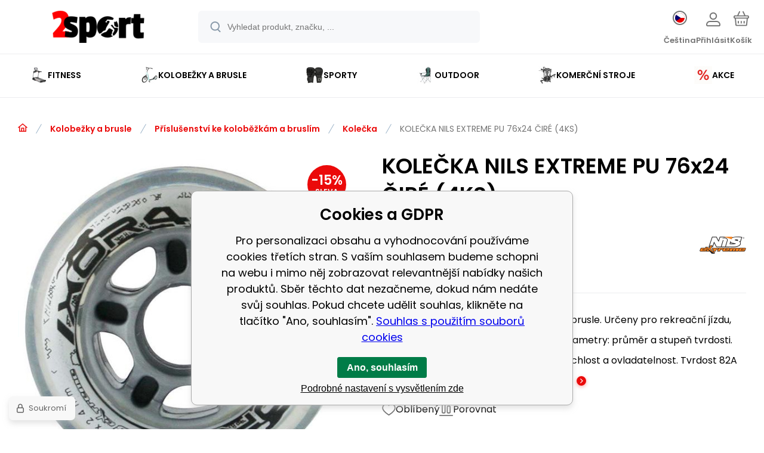

--- FILE ---
content_type: text/html; charset=utf-8
request_url: https://www.2sport.cz/kolecka-nils-extreme-pu-76x24-cire-4ks/
body_size: 22525
content:
<!DOCTYPE html><html lang="cs"><head prefix="og: http://ogp.me/ns# fb: http://ogp.me/ns/fb#"><meta name="author" content="2sport.cz" data-binargon="{&quot;fce&quot;:&quot;6&quot;, &quot;id&quot;:&quot;456&quot;, &quot;menaId&quot;:&quot;1&quot;, &quot;menaName&quot;:&quot;Kč&quot;, &quot;languageCode&quot;:&quot;cs-CZ&quot;, &quot;skindir&quot;:&quot;demoeshopmaxi&quot;, &quot;cmslang&quot;:&quot;1&quot;, &quot;langiso&quot;:&quot;cs&quot;, &quot;skinversion&quot;:1768899686, &quot;zemeProDoruceniISO&quot;:&quot;CZ&quot;}"><meta name="robots" content="index, follow, max-snippet:-1, max-image-preview:large"><meta http-equiv="content-type" content="text/html; charset=utf-8"><meta property="og:url" content="https://www.2sport.cz/kolecka-nils-extreme-pu-76x24-cire-4ks/"/><meta property="og:site_name" content="https://www.2sport.cz"/><meta property="og:description" content="Náhradní kolečka pro fitness kolečkové brusle. Určeny pro rekreační jízdu, charakterizovány dvěma základními parametry: průměr a stupeň tvrdosti. Průměr"/><meta property="og:title" content="KOLEČKA NILS EXTREME PU 76x24 ČIRÉ (4KS)"/><link rel="alternate" href="https://www.2sport.cz/kolecka-nils-extreme-pu-76x24-cire-4ks/" hreflang="cs-CZ" /><link rel="alternate" href="https://www.2sport.sk/kolecka-nils-extreme-pu-76x24-cire-4ks/" hreflang="sk-SK" />
  <link rel="image_src" href="https://www.2sport.cz/imgcache/a/6/p16-30-016-kolecka-nils-extreme-pu-76x24-cire-4ks-2_260_260_58728.jpg" />
  <meta property="og:type" content="product"/>
  <meta property="og:image" content="https://www.2sport.cz/imgcache/a/6/p16-30-016-kolecka-nils-extreme-pu-76x24-cire-4ks-2_260_260_58728.jpg"/>
 <meta name="description" content="Náhradní kolečka pro fitness kolečkové brusle. Určeny pro rekreační jízdu, charakterizovány dvěma základními parametry: průměr a stupeň tvrdosti. Průměr">
<meta name="keywords" content="KOLEČKA NILS EXTREME PU 76x24 ČIRÉ (4KS)">
<meta name="audience" content="all"><meta name="facebook-domain-verification" content="9lbybselgptofp3ejatl2mjhywn7la">
<link rel="canonical" href="https://www.2sport.cz/kolecka-nils-extreme-pu-76x24-cire-4ks/">
<meta property="fb:app_id" content="1264637404345181" /><link rel="alternate" href="https://www.2sport.cz/publicdoc/rss_atom.xml" type="application/atom+xml" title="Sportovní a fitness vybavení (https://www.2sport.cz)" ><link rel="shortcut icon" href="https://www.2sport.cz/favicon.ico" type="image/x-icon">
			<meta name="viewport" content="width=device-width,initial-scale=1"><script data-binargon="binargonConfigMaxi">
		var binargonConfigMaxi = {
			"colorPrimary":"rgba(235,10,10,1)",
			"enableCurrency":0,
			"treeOpenLevelLimit": 0,
			"glideJsType": "carousel",
		}
	</script><link href="/skin/demoeshopmaxi/fonts/poppins/_font.css" rel="stylesheet"><style>

				:root {--image-aspect-ratio: 100 / 100;}
				.image-aspect-ratio {aspect-ratio: 100 / 100;}
				
					.commonBurgerMenu__header .commonBurgerMenu__header-logo {background-image:url(https://www.2sport.cz/skin/demoeshopmaxi/logo_1.png);aspect-ratio:275 / 54;max-width:100%;height:51px;width:160px;background-position:center;background-size:contain;background-repeat:no-repeat;}
					.commonBurgerMenu__header-name {display: none;}
				</style><link rel="stylesheet" href="/skin/version-1768899686/demoeshopmaxi/css-obecne.css" type="text/css"><title>KOLEČKA NILS EXTREME PU 76x24 ČIRÉ (4KS) - 2sport.cz </title><!--commonTemplates_head--><template data-binargon="commonPrivacyContainerStart (commonTikTokPixel)" data-commonPrivacy="180"><script data-binargon="commonTikTokPixel">
			!function (w, d, t) {
			w.TiktokAnalyticsObject=t;var ttq=w[t]=w[t]||[];ttq.methods=["page","track","identify","instances","debug","on","off","once","ready","alias","group","enableCookie","disableCookie"],ttq.setAndDefer=function(t,e){t[e]=function(){t.push([e].concat(Array.prototype.slice.call(arguments,0)))}};for(var i=0;i<ttq.methods.length;i++)ttq.setAndDefer(ttq,ttq.methods[i]);ttq.instance=function(t){for(var e=ttq._i[t]||[],n=0;n<ttq.methods.length;n++
			)ttq.setAndDefer(e,ttq.methods[n]);return e},ttq.load=function(e,n){var i="https://analytics.tiktok.com/i18n/pixel/events.js";ttq._i=ttq._i||{},ttq._i[e]=[],ttq._i[e]._u=i,ttq._t=ttq._t||{},ttq._t[e]=+new Date,ttq._o=ttq._o||{},ttq._o[e]=n||{};n=document.createElement("script");n.type="text/javascript",n.async=!0,n.src=i+"?sdkid="+e+"&lib="+t;e=document.getElementsByTagName("script")[0];e.parentNode.insertBefore(n,e)};
			ttq.load('https://www.tiktok.com/@2sport.cz');
			ttq.page();
			}(window, document, 'ttq');
		</script></template><!--EO commonTemplates_head--></head><body class="cmsBody cmsBody--fce-6 cmsBody--lang-cz"><div class="eshopPage"><header class="header"><div class="header__container container"><div class="header__content content"><div class="header__logo"><a class="logo logo--default-false logo--header" href="https://www.2sport.cz/" title="2sport.cz " role="banner"><img class="logo__image" src="https://www.2sport.cz/getimage.php?name=skin/demoeshopmaxi/logo_1.png&amp;maxsizex=275&amp;maxsizey=54&amp;transparency=1" alt="logo" width="275" height="54" title="2sport.cz " loading="lazy"></a></div><label class="header__search"><form class="search search--default" action="https://www.2sport.cz/hledani/" method="post" role="search" id="js-search-form"><div class="search__outerContainer" id="js-search-outer-container"><div class="search__innerContainer" id="js-search-inner-container"><input type="hidden" name="send" value="1"><input type="hidden" name="listpos" value="0"><img class="search__icon" src="https://i.binargon.cz/demoeshopmaxi/search.svg" width="18" height="18" alt="search" loading="lazy"><input class="search__input exclude js-cWhisperer" type="text" name="as_search" placeholder="Vyhledat produkt, značku, ..." autocomplete="off" id="js-search-input"><button class="search__button button-primary" type="submit">Hledat</button></div></div></form></label><div class="header__contact"><div class="contact"><div class="contact__phone"><a class="phone" href="tel:+420601557924">+420601557924</a></div><div class="contact__email"><span class="contact__email-value"><a class="email" href="mailto:info@2sport.cz">info@2sport.cz</a></span></div></div><div class="header__contact-opening">Po - Pá 7:30 - 16:00</div></div><div class="header__control"><div class="control no-select"><div class="control__item control__item--search js-cWhisperer"><div class="control__item-icon"><img src="https://i.binargon.cz/demoeshopmaxi/search_thin.svg" width="21" height="21" alt="search" loading="lazy"></div><div class="control__item-title">Hledat</div></div><div class="control__item control__item--language" onclick="document.querySelector('.js-common-popup[data-id=commonInternationalMenu]')?.classList.add('commonPopUp--visible')"><div class="control__item-icon"><div class="language"><div class="language__icon"><div class="language__icon-container"><img class="language__icon-image" src="https://i.binargon.cz/commonInternationalMenu/cz.svg" width="16" height="16" alt="cs-CZ" loading="lazy"></div></div></div></div><div class="control__item-title">Čeština</div></div><div class="control__item control__item--account control__item--active-false" onclick="document.querySelector('.js-common-popup[data-id=commonUserDialog]').classList.add('commonPopUp--visible')"><div class="control__item-icon"><img class="control__item-image" src="https://i.binargon.cz/demoeshopmaxi/rgba(117,117,117,1)/user.svg" width="24" height="25" alt="user" loading="lazy"></div><div class="control__item-title">Přihlásit</div></div><a class="control__item control__item--cart js-cart" href="https://www.2sport.cz/pokladna/?wtemp_krok=1" title="Košík" rel="nofollow"><div class="control__item-icon"><img class="control__item-image" src="https://i.binargon.cz/demoeshopmaxi/rgba(117,117,117,1)/cart.svg" width="26" height="26" alt="cart" loading="lazy"></div><div class="control__item-title" data-mobile="Košík">Košík</div></a></div></div><div class="header__menu"><div class="commonBurger" data-commonBurger='{ "comparsion":0, "language":[{"id":1,"zkratka":"cz","selected":true},{"id":2,"zkratka":"sk"}], "currency":[{"id":1,"zkratka":"Kč","selected":true},{"id":2,"zkratka":"EUR"}], "favorites":{"count":0}, "comparison":{"count":0}, "warrantyClaim":false, "contacts":{ "phone":"+420601557924", "mobil":"+420601557924", "mail":"info@2sport.cz" }, "prihlasen":false }'><div class="commonBurger__icon"></div><div class="commonBurger__iconDescription">menu</div></div></div></div></div></header><nav class="menu menu--default" data-overflow="vice"><div class="menu__container container container--extended"><div class="menu__content content"><span class="menu__item"><a class="menu__link menu__link--submenu" href="https://www.2sport.cz/fitness/" title="Fitness" data-id="-2147483648"><img class="menu__link-image" src="https://www.2sport.cz/imgcache/3/6/publicdoc-1_30_30_245657.jpg" width="30" height="30" alt="Fitness" loading="lazy"><span class="menu__link-text">Fitness</span></a></span><span class="menu__item"><a class="menu__link menu__link--submenu" href="https://www.2sport.cz/kolobezky-a-brusle/" title="Kolobežky a brusle" data-id="-2147483647"><img class="menu__link-image" src="https://www.2sport.cz/imgcache/f/c/publicdoc-1-4_30_30_322143.jpg" width="30" height="30" alt="Kolobežky a brusle" loading="lazy"><span class="menu__link-text">Kolobežky a brusle</span></a></span><span class="menu__item"><a class="menu__link menu__link--submenu" href="https://www.2sport.cz/sporty/" title="Sporty" data-id="-2147483645"><img class="menu__link-image" src="https://www.2sport.cz/imgcache/3/5/publicdoc-p30-b1-497-imgasp-attid-390200-1-1-94852-2_30_30_66095.jpg" width="30" height="30" alt="Sporty" loading="lazy"><span class="menu__link-text">Sporty</span></a></span><span class="menu__item"><a class="menu__link menu__link--submenu" href="https://www.2sport.cz/outdoor/" title="Outdoor" data-id="-2147483646"><img class="menu__link-image" src="https://www.2sport.cz/imgcache/3/0/publicdoc-1-2_30_30_445782.jpg" width="30" height="30" alt="Outdoor" loading="lazy"><span class="menu__link-text">Outdoor</span></a></span><span class="menu__item"><a class="menu__link menu__link--submenu" href="https://www.2sport.cz/profi/" title="Komerční stroje" data-id="-2147483644"><img class="menu__link-image" src="https://www.2sport.cz/imgcache/4/4/publicdoc-img_30_30_42376.jpg" width="30" height="30" alt="Komerční stroje" loading="lazy"><span class="menu__link-text">Komerční stroje</span></a></span><span class="menu__item"><a class="menu__link menu__link--submenu" href="https://www.2sport.cz/akce/" title="Akce" data-id="-2147483643"><img class="menu__link-image" src="https://www.2sport.cz/imgcache/a/8/publicdoc-7c7327a9-cdb0-4c48-b56f-2e9c38dc7ace-2_30_30_974763.jpg" width="30" height="30" alt="Akce" loading="lazy"><span class="menu__link-text">Akce</span></a></span><div class="menu__dropdown js-menu-dropdown"><a class="menu__link"><img class="menu__link-image" src="https://www.2sport.cz/skin/demoeshopmaxi/svg/arrow_down_black.svg" width="20" height="20" alt="" loading="lazy"><span class="menu__link-text">Více</span></a></div></div><div class="menu__submenu"><div class="cSubmenu" data-id="-2147483648"><div class="cSubmenu__content thin-scrollbar"><div class="cSubmenu__grid"><div class="cSubmenu__grid-item js-submenu-item"><a class="cSubmenu__link-image" href="https://www.2sport.cz/fitness/posilovaci-stroje/" title="Posilovací stroje"><img class="cSubmenu__image" src="https://www.2sport.cz/imgcache/b/4/publicdoc-1-5_70_70_358670.jpg" alt="Posilovací stroje" loading="lazy" width="70" height="70"></a><a class="cSubmenu__link-name" href="https://www.2sport.cz/fitness/posilovaci-stroje/" title="Posilovací stroje"><span class="cSubmenu__name">Posilovací stroje</span></a><ul class="cSubmenu__list"><li class="cSubmenu__list-item"><a class="cSubmenu__list-link" href="https://www.2sport.cz/fitness/posilovaci-stroje/bezecke-pasy/" title="Běžecké pásy">Běžecké pásy</a></li><li class="cSubmenu__list-item"><a class="cSubmenu__list-link" href="https://www.2sport.cz/fitness/posilovaci-stroje/fitness-schody/" title="Fitness schody">Fitness schody</a></li><li class="cSubmenu__list-item"><a class="cSubmenu__list-link" href="https://www.2sport.cz/fitness/posilovaci-stroje/posilovaci-veze/" title="Posilovací věže">Posilovací věže</a></li><li class="cSubmenu__list-item"><a class="cSubmenu__list-link" href="https://www.2sport.cz/fitness/posilovaci-stroje/posilovaci-lavice/" title="Posilovací lavice">Posilovací lavice</a></li><li class="cSubmenu__list-item"><a class="cSubmenu__list-link" href="https://www.2sport.cz/fitness/posilovaci-stroje/rotopedy/" title="Rotopedy">Rotopedy</a></li><li class="cSubmenu__list-item"><a class="cSubmenu__list-link" href="https://www.2sport.cz/fitness/posilovaci-stroje/elipticke-trenazery/" title="Eliptické trenažéry">Eliptické trenažéry</a></li><li class="cSubmenu__list-item"><a class="cSubmenu__list-link" href="https://www.2sport.cz/fitness/posilovaci-stroje/veslarske-trenazery/" title="Veslařské trenažéry">Veslařské trenažéry</a></li><li class="cSubmenu__list-item"><a class="cSubmenu__list-link" href="https://www.2sport.cz/fitness/posilovaci-stroje/steppery/" title="Steppery">Steppery</a></li><li class="cSubmenu__list-item"><a class="cSubmenu__list-link" href="https://www.2sport.cz/fitness/posilovaci-stroje/fitness-kladky/" title="Fitness kladky">Fitness kladky</a></li><li class="cSubmenu__list-item"><a class="cSubmenu__list-link" href="https://www.2sport.cz/fitness/posilovaci-stroje/stojany/" title="Stojany">Stojany</a></li><li class="cSubmenu__list-item"><a class="cSubmenu__list-link" href="https://www.2sport.cz/fitness/posilovaci-stroje/podlozky-pod-stroje/" title="Podložky pod stroje">Podložky pod stroje</a></li></ul></div><div class="cSubmenu__grid-item js-submenu-item"><a class="cSubmenu__link-image" href="https://www.2sport.cz/fitness/sportovni-vyziva-doplnky-stravy/" title="Sportovní výživa, doplňky stravy"><img class="cSubmenu__image" src="https://www.2sport.cz/imgcache/8/6/publicdoc-01-4_70_70_15234.jpg" alt="Sportovní výživa, doplňky stravy" loading="lazy" width="70" height="70"></a><a class="cSubmenu__link-name" href="https://www.2sport.cz/fitness/sportovni-vyziva-doplnky-stravy/" title="Sportovní výživa, doplňky stravy"><span class="cSubmenu__name">Sportovní výživa, doplňky stravy</span></a><ul class="cSubmenu__list"><li class="cSubmenu__list-item"><a class="cSubmenu__list-link" href="https://www.2sport.cz/fitness/sportovni-vyziva-doplnky-stravy/vitaminy/" title="Vitamíny">Vitamíny</a></li><li class="cSubmenu__list-item"><a class="cSubmenu__list-link" href="https://www.2sport.cz/fitness/sportovni-vyziva-doplnky-stravy/zvyhodnene-balicky/" title="Zvýhodněné balíčky">Zvýhodněné balíčky</a></li><li class="cSubmenu__list-item"><a class="cSubmenu__list-link" href="https://www.2sport.cz/fitness/sportovni-vyziva-doplnky-stravy/mineraly/" title="Minerály">Minerály</a></li><li class="cSubmenu__list-item"><a class="cSubmenu__list-link" href="https://www.2sport.cz/fitness/sportovni-vyziva-doplnky-stravy/energie-a-koncentrace/" title="Energie a koncentrace">Energie a koncentrace</a></li><li class="cSubmenu__list-item"><a class="cSubmenu__list-link" href="https://www.2sport.cz/fitness/sportovni-vyziva-doplnky-stravy/vyziva-a-suplementace/" title="Výživa a suplementace">Výživa a suplementace</a></li><li class="cSubmenu__list-item"><a class="cSubmenu__list-link" href="https://www.2sport.cz/fitness/sportovni-vyziva-doplnky-stravy/zdrave-potraviny/" title="Zdravé potraviny">Zdravé potraviny</a></li><li class="cSubmenu__list-item"><a class="cSubmenu__list-link" href="https://www.2sport.cz/fitness/sportovni-vyziva-doplnky-stravy/hubnuti-a-traveni/" title="Hubnutí a trávení">Hubnutí a trávení</a></li><li class="cSubmenu__list-item"><a class="cSubmenu__list-link" href="https://www.2sport.cz/fitness/sportovni-vyziva-doplnky-stravy/stimulatory/" title="Stimulátory">Stimulátory</a></li><li class="cSubmenu__list-item"><a class="cSubmenu__list-link" href="https://www.2sport.cz/fitness/sportovni-vyziva-doplnky-stravy/redukce-stresu-klidny-spanek/" title="Redukce stresu, klidný spánek">Redukce stresu, klidný spánek</a></li><li class="cSubmenu__list-item"><a class="cSubmenu__list-link" href="https://www.2sport.cz/fitness/sportovni-vyziva-doplnky-stravy/zbozi-pred-expiraci/" title="Zboží před expirací">Zboží před expirací</a></li><li class="cSubmenu__list-item"><a class="cSubmenu__list-link" href="https://www.2sport.cz/fitness/sportovni-vyziva-doplnky-stravy/zbozi-po-expiraci/" title="Zboží po expiraci">Zboží po expiraci</a></li><li class="cSubmenu__list-item"><a class="cSubmenu__list-link" href="https://www.2sport.cz/fitness/sportovni-vyziva-doplnky-stravy/ostatni/" title="Ostatní">Ostatní</a></li><li class="cSubmenu__list-item"><a class="cSubmenu__list-link" href="https://www.2sport.cz/fitness/sportovni-vyziva-doplnky-stravy/prislusenstvi/" title="Příslušenství">Příslušenství</a></li></ul></div><div class="cSubmenu__grid-item js-submenu-item"><a class="cSubmenu__link-image" href="https://www.2sport.cz/fitness/funkcni-trenink/" title="Funkční trénink"><img class="cSubmenu__image" src="https://www.2sport.cz/imgcache/5/b/publicdoc-1-7_70_70_728240.jpg" alt="Funkční trénink" loading="lazy" width="70" height="70"></a><a class="cSubmenu__link-name" href="https://www.2sport.cz/fitness/funkcni-trenink/" title="Funkční trénink"><span class="cSubmenu__name">Funkční trénink</span></a><ul class="cSubmenu__list"><li class="cSubmenu__list-item"><a class="cSubmenu__list-link" href="https://www.2sport.cz/fitness/funkcni-trenink/bradla/" title="Posilovací bradla">Bradla</a></li><li class="cSubmenu__list-item"><a class="cSubmenu__list-link" href="https://www.2sport.cz/fitness/funkcni-trenink/sudy-na-otuzovani/" title="Sudy na otužování">Sudy na otužování</a></li><li class="cSubmenu__list-item"><a class="cSubmenu__list-link" href="https://www.2sport.cz/fitness/funkcni-trenink/venkovni-posilovna-a-workout-marbo/" title="Venkovní posilovna a workout MARBO">Venkovní posilovna a workout MARBO</a></li><li class="cSubmenu__list-item"><a class="cSubmenu__list-link" href="https://www.2sport.cz/fitness/funkcni-trenink/hrazdy/" title="Posilovací hrazdy do dveří, univerzální na stěnu">Hrazdy</a></li><li class="cSubmenu__list-item"><a class="cSubmenu__list-link" href="https://www.2sport.cz/fitness/funkcni-trenink/zebriny-ribstole/" title="Žebřiny na cvičení za dobrou cenu &gt;&gt;VÍCE ZDE!&lt;&lt;">Žebřiny - ribstole</a></li><li class="cSubmenu__list-item"><a class="cSubmenu__list-link" href="https://www.2sport.cz/fitness/funkcni-trenink/plyometricke-skrine/" title="Plyometrické skříně">Plyometrické skříně</a></li><li class="cSubmenu__list-item"><a class="cSubmenu__list-link" href="https://www.2sport.cz/fitness/funkcni-trenink/lana/" title="Lana">Lana</a></li><li class="cSubmenu__list-item"><a class="cSubmenu__list-link" href="https://www.2sport.cz/fitness/funkcni-trenink/zinenky/" title="Žíněnky">Žíněnky</a></li><li class="cSubmenu__list-item"><a class="cSubmenu__list-link" href="https://www.2sport.cz/fitness-funkcni-trenink-pneumatiky/" title="Pneumatiky">Pneumatiky</a></li><li class="cSubmenu__list-item"><a class="cSubmenu__list-link" href="https://www.2sport.cz/fitness/funkcni-trenink/pomucky/" title="Pomůcky">Pomůcky</a></li></ul></div><div class="cSubmenu__grid-item js-submenu-item"><a class="cSubmenu__link-image" href="https://www.2sport.cz/fitness/cinky-osy-zavazi/" title="Činky, osy, závaží"><img class="cSubmenu__image" src="https://www.2sport.cz/imgcache/4/8/publicdoc-5_70_70_454665.jpg" alt="Činky, osy, závaží" loading="lazy" width="70" height="70"></a><a class="cSubmenu__link-name" href="https://www.2sport.cz/fitness/cinky-osy-zavazi/" title="Činky, osy, závaží"><span class="cSubmenu__name">Činky, osy, závaží</span></a><ul class="cSubmenu__list"><li class="cSubmenu__list-item"><a class="cSubmenu__list-link" href="https://www.2sport.cz/fitness/cinky-osy-zavazi/bulharske-pytle-powerbagy/" title="Bulharské pytle, Powerbagy">Bulharské pytle, Powerbagy</a></li><li class="cSubmenu__list-item"><a class="cSubmenu__list-link" href="https://www.2sport.cz/fitness/cinky-osy-zavazi/cinkove-sady/" title="Činkové sady">Činkové sady</a></li><li class="cSubmenu__list-item"><a class="cSubmenu__list-link" href="https://www.2sport.cz/fitness/cinky-osy-zavazi/kettlebelly/" title="Kettlebelly">Kettlebelly</a></li><li class="cSubmenu__list-item"><a class="cSubmenu__list-link" href="https://www.2sport.cz/fitness/cinky-osy-zavazi/macebell-kladiva-palice/" title="Macebell, kladiva, palice">Macebell, kladiva, palice</a></li><li class="cSubmenu__list-item"><a class="cSubmenu__list-link" href="https://www.2sport.cz/fitness/cinky-osy-zavazi/mice-fitness/" title="Míče fitness">Míče fitness</a></li><li class="cSubmenu__list-item"><a class="cSubmenu__list-link" href="https://www.2sport.cz/fitness/cinky-osy-zavazi/nakladaci-osy/" title="Nakládací osy">Nakládací osy</a></li><li class="cSubmenu__list-item"><a class="cSubmenu__list-link" href="https://www.2sport.cz/fitness/cinky-osy-zavazi/pevne-cinky/" title="Pevné činky">Pevné činky</a></li><li class="cSubmenu__list-item"><a class="cSubmenu__list-link" href="https://www.2sport.cz/fitness/cinky-osy-zavazi/zateze/" title="Zátěže">Zátěže</a></li><li class="cSubmenu__list-item"><a class="cSubmenu__list-link" href="https://www.2sport.cz/fitness/cinky-osy-zavazi/zavazi-na-cinky/" title="Závaží na činky">Závaží na činky</a></li></ul></div><div class="cSubmenu__grid-item js-submenu-item"><a class="cSubmenu__link-image" href="https://www.2sport.cz/fitness/drobny-fitness/" title="Drobný fitness"><img class="cSubmenu__image" src="https://www.2sport.cz/imgcache/c/6/publicdoc-1-9_70_70_237212.jpg" alt="Drobný fitness" loading="lazy" width="70" height="70"></a><a class="cSubmenu__link-name" href="https://www.2sport.cz/fitness/drobny-fitness/" title="Drobný fitness"><span class="cSubmenu__name">Drobný fitness</span></a><ul class="cSubmenu__list"><li class="cSubmenu__list-item"><a class="cSubmenu__list-link" href="https://www.2sport.cz/fitness/drobny-fitness/vybaveni-do-fitka/" title="Vybavení do fitka">Vybavení do fitka</a></li><li class="cSubmenu__list-item"><a class="cSubmenu__list-link" href="https://www.2sport.cz/fitness/drobny-fitness/masazni-hula-hoop/" title="Masážní hula hoop">Masážní hula hoop</a></li><li class="cSubmenu__list-item"><a class="cSubmenu__list-link" href="https://www.2sport.cz/fitness/drobny-fitness/masazni-pomucky/" title="Masážní pomůcky">Masážní pomůcky</a></li><li class="cSubmenu__list-item"><a class="cSubmenu__list-link" href="https://www.2sport.cz/fitness/drobny-fitness/posilovaci-kolecka-a-valce/" title="Posilovací kolečka a válce">Posilovací kolečka a válce</a></li><li class="cSubmenu__list-item"><a class="cSubmenu__list-link" href="https://www.2sport.cz/fitness/drobny-fitness/expandery/" title="Expandéry">Expandéry</a></li><li class="cSubmenu__list-item"><a class="cSubmenu__list-link" href="https://www.2sport.cz/fitness/drobny-fitness/gymnasticke-mice/" title="Gymnastické míče">Gymnastické míče</a></li><li class="cSubmenu__list-item"><a class="cSubmenu__list-link" href="https://www.2sport.cz/fitness/drobny-fitness/posilovace-zapesti/" title="Posilovače zápěstí">Posilovače zápěstí</a></li><li class="cSubmenu__list-item"><a class="cSubmenu__list-link" href="https://www.2sport.cz/fitness/drobny-fitness/svihadla/" title="Švihadla">Švihadla</a></li><li class="cSubmenu__list-item"><a class="cSubmenu__list-link" href="https://www.2sport.cz/fitness/drobny-fitness/stahovadla-ortezy/" title="Stahovadla, ortézy">Stahovadla, ortézy</a></li></ul></div><div class="cSubmenu__grid-item js-submenu-item"><a class="cSubmenu__link-image" href="https://www.2sport.cz/fitness/masazni-pristroje/" title="Masážní přístroje"><img class="cSubmenu__image" src="https://www.2sport.cz/imgcache/5/7/publicdoc-1-8_70_70_283330.jpg" alt="Masážní přístroje" loading="lazy" width="70" height="70"></a><a class="cSubmenu__link-name" href="https://www.2sport.cz/fitness/masazni-pristroje/" title="Masážní přístroje"><span class="cSubmenu__name">Masážní přístroje</span></a><ul class="cSubmenu__list"><li class="cSubmenu__list-item"><a class="cSubmenu__list-link" href="https://www.2sport.cz/fitness/masazni-pristroje/ems-pristroje/" title="EMS přístroje">EMS přístroje</a></li><li class="cSubmenu__list-item"><a class="cSubmenu__list-link" href="https://www.2sport.cz/fitness/masazni-pristroje/masazni-pistole/" title="Masážní pistole">Masážní pistole</a></li><li class="cSubmenu__list-item"><a class="cSubmenu__list-link" href="https://www.2sport.cz/fitness/masazni-pristroje/vibracni-plosiny/" title="Vibrační plošiny">Vibrační plošiny</a></li></ul></div><div class="cSubmenu__grid-item js-submenu-item"><a class="cSubmenu__link-image" href="https://www.2sport.cz/fitness/joga-a-pilates/" title="Jóga a pilates"><img class="cSubmenu__image" src="https://www.2sport.cz/imgcache/d/5/publicdoc-4_70_70_273429.jpg" alt="Jóga a pilates" loading="lazy" width="70" height="70"></a><a class="cSubmenu__link-name" href="https://www.2sport.cz/fitness/joga-a-pilates/" title="Jóga a pilates"><span class="cSubmenu__name">Jóga a pilates</span></a><ul class="cSubmenu__list"><li class="cSubmenu__list-item"><a class="cSubmenu__list-link" href="https://www.2sport.cz/fitness/joga-a-pilates/podlozky/" title="Podložky">Podložky</a></li><li class="cSubmenu__list-item"><a class="cSubmenu__list-link" href="https://www.2sport.cz/fitness/joga-a-pilates/stepy/" title="Stepy">Stepy</a></li><li class="cSubmenu__list-item"><a class="cSubmenu__list-link" href="https://www.2sport.cz/fitness/joga-a-pilates/prislusenstvi/" title="Příslušenství">Příslušenství</a></li></ul></div><div class="cSubmenu__grid-item js-submenu-item"><a class="cSubmenu__link-image" href="https://www.2sport.cz/fitness/podlahy/" title="Podlahy"><img class="cSubmenu__image" src="https://www.2sport.cz/imgcache/f/0/publicdoc-01-3_70_70_20381.jpg" alt="Podlahy" loading="lazy" width="70" height="70"></a><a class="cSubmenu__link-name" href="https://www.2sport.cz/fitness/podlahy/" title="Podlahy"><span class="cSubmenu__name">Podlahy</span></a><ul class="cSubmenu__list"><li class="cSubmenu__list-item"><a class="cSubmenu__list-link" href="https://www.2sport.cz/fitness/podlahy/dopadova-dlazba/" title="Dopadová dlažba">Dopadová dlažba</a></li><li class="cSubmenu__list-item"><a class="cSubmenu__list-link" href="https://www.2sport.cz/fitness/podlahy/gumova-dlazba/" title="Gumová dlažba">Gumová dlažba</a></li><li class="cSubmenu__list-item"><a class="cSubmenu__list-link" href="https://www.2sport.cz/fitness/podlahy/modularni-podlahy-puzzle/" title="Modulární podlahy - puzzle">Modulární podlahy - puzzle</a></li><li class="cSubmenu__list-item"><a class="cSubmenu__list-link" href="https://www.2sport.cz/fitness/podlahy/podlahove-desky-gumove/" title="Podlahové desky - gumové">Podlahové desky - gumové</a></li><li class="cSubmenu__list-item"><a class="cSubmenu__list-link" href="https://www.2sport.cz/fitness/podlahy/soklove-listy-gumove/" title="Soklové lišty - gumové">Soklové lišty - gumové</a></li><li class="cSubmenu__list-item"><a class="cSubmenu__list-link" href="https://www.2sport.cz/fitness/podlahy/prislusenstvi/" title="Příslušenství">Příslušenství</a></li></ul></div></div></div></div><div class="cSubmenu" data-id="-2147483647"><div class="cSubmenu__content thin-scrollbar"><div class="cSubmenu__grid"><div class="cSubmenu__grid-item js-submenu-item"><a class="cSubmenu__link-image" href="https://www.2sport.cz/kolobezky-a-brusle/brusle/" title="Celoroční kolečkové brusle | 2sport"><img class="cSubmenu__image" src="https://www.2sport.cz/imgcache/0/4/publicdoc-in-line_70_70_34375.jpg" alt="Celoroční kolečkové brusle | 2sport" loading="lazy" width="70" height="70"></a><a class="cSubmenu__link-name" href="https://www.2sport.cz/kolobezky-a-brusle/brusle/" title="Celoroční kolečkové brusle | 2sport"><span class="cSubmenu__name">Brusle</span></a><ul class="cSubmenu__list"><li class="cSubmenu__list-item"><a class="cSubmenu__list-link" href="https://www.2sport.cz/kolobezky-a-brusle/brusle/celorocni-rostouci-brusle/" title="Celoroční rostoucí brusle">Celoroční rostoucí brusle</a></li><li class="cSubmenu__list-item"><a class="cSubmenu__list-link" href="https://www.2sport.cz/kolobezky-a-brusle/brusle/inline-brusle/" title="Inline brusle">Inline brusle</a></li><li class="cSubmenu__list-item"><a class="cSubmenu__list-link" href="https://www.2sport.cz/kolobezky-a-brusle/brusle/quad-brusle/" title="QUAD brusle">QUAD brusle</a></li><li class="cSubmenu__list-item"><a class="cSubmenu__list-link" href="https://www.2sport.cz/kolobezky-a-brusle/brusle/slalomove-brusle/" title="Slalomové brusle">Slalomové brusle</a></li><li class="cSubmenu__list-item"><a class="cSubmenu__list-link" href="https://www.2sport.cz/kolobezky-a-brusle/brusle/zimni-brusle/" title="Zimní brusle">Zimní brusle</a></li></ul></div><div class="cSubmenu__grid-item js-submenu-item"><a class="cSubmenu__link-image" href="https://www.2sport.cz/kolobezky-a-brusle/kolobezky/" title="Koloběžky | 2sport"><img class="cSubmenu__image" src="https://www.2sport.cz/imgcache/9/5/publicdoc-skladaci_70_70_20274.jpg" alt="Koloběžky | 2sport" loading="lazy" width="70" height="70"></a><a class="cSubmenu__link-name" href="https://www.2sport.cz/kolobezky-a-brusle/kolobezky/" title="Koloběžky | 2sport"><span class="cSubmenu__name">Koloběžky</span></a><ul class="cSubmenu__list"><li class="cSubmenu__list-item"><a class="cSubmenu__list-link" href="https://www.2sport.cz/kolobezky-a-brusle/kolobezky/freestyle-kolobezky/" title="Freestyle koloběžky">Freestyle koloběžky</a></li><li class="cSubmenu__list-item"><a class="cSubmenu__list-link" href="https://www.2sport.cz/kolobezky-a-brusle/kolobezky/s-nafukovacimi-koly/" title="S nafukovacími koly">S nafukovacími koly</a></li><li class="cSubmenu__list-item"><a class="cSubmenu__list-link" href="https://www.2sport.cz/kolobezky-a-brusle/kolobezky/skladaci-kolobezky/" title="Skládací koloběžky">Skládací koloběžky</a></li><li class="cSubmenu__list-item"><a class="cSubmenu__list-link" href="https://www.2sport.cz/kolobezky-a-brusle/kolobezky/detske-kolobezky/" title="Dětské koloběžky">Dětské koloběžky</a></li><li class="cSubmenu__list-item"><a class="cSubmenu__list-link" href="https://www.2sport.cz/kolobezky-a-brusle/kolobezky/flikery/" title="Flikery">Flikery</a></li><li class="cSubmenu__list-item"><a class="cSubmenu__list-link" href="https://www.2sport.cz/skating-kolobezky-odrazedla/" title="Dětské odrážedla">Dětské odrážedla</a></li></ul></div><div class="cSubmenu__grid-item js-submenu-item"><a class="cSubmenu__link-image" href="https://www.2sport.cz/kolobezky-a-brusle/skate/" title="Skate"><img class="cSubmenu__image" src="https://www.2sport.cz/imgcache/f/2/publicdoc-skateboard_70_70_19611.jpg" alt="Skate" loading="lazy" width="70" height="70"></a><a class="cSubmenu__link-name" href="https://www.2sport.cz/kolobezky-a-brusle/skate/" title="Skate"><span class="cSubmenu__name">Skate</span></a><ul class="cSubmenu__list"><li class="cSubmenu__list-item"><a class="cSubmenu__list-link" href="https://www.2sport.cz/kolobezky-a-brusle/skate/longboardy/" title="Longboardy">Longboardy</a></li><li class="cSubmenu__list-item"><a class="cSubmenu__list-link" href="https://www.2sport.cz/kolobezky-a-brusle/skate/pennyboardy/" title="Pennyboardy">Pennyboardy</a></li><li class="cSubmenu__list-item"><a class="cSubmenu__list-link" href="https://www.2sport.cz/kolobezky-a-brusle/skate/skateboardy/" title="Skateboardy">Skateboardy</a></li><li class="cSubmenu__list-item"><a class="cSubmenu__list-link" href="https://www.2sport.cz/kolobezky-a-brusle/skate/waveboard/" title="Waveboard">Waveboard</a></li></ul></div><div class="cSubmenu__grid-item js-submenu-item"><a class="cSubmenu__link-image" href="https://www.2sport.cz/kolobezky-a-brusle/chranice-in-line/" title="Chrániče in line"><img class="cSubmenu__image" src="https://www.2sport.cz/imgcache/b/6/publicdoc-sada-chranicu_70_70_16904.jpg" alt="Chrániče in line" loading="lazy" width="70" height="70"></a><a class="cSubmenu__link-name" href="https://www.2sport.cz/kolobezky-a-brusle/chranice-in-line/" title="Chrániče in line"><span class="cSubmenu__name">Chrániče in line</span></a><ul class="cSubmenu__list"><li class="cSubmenu__list-item"><a class="cSubmenu__list-link" href="https://www.2sport.cz/kolobezky-a-brusle/chranice-in-line/helmy/" title="Helmy">Helmy</a></li><li class="cSubmenu__list-item"><a class="cSubmenu__list-link" href="https://www.2sport.cz/kolobezky-a-brusle/chranice-in-line/sady-chranicu/" title="Sady chráničů">Sady chráničů</a></li><li class="cSubmenu__list-item"><a class="cSubmenu__list-link" href="https://www.2sport.cz/kolobezky-a-brusle/chranice-in-line/samostatne-chranice/" title="Samostatné chrániče">Samostatné chrániče</a></li></ul></div><div class="cSubmenu__grid-item js-submenu-item"><a class="cSubmenu__link-image" href="https://www.2sport.cz/kolobezky-a-brusle/prislusenstvi-ke-kolobezkam-a-bruslim/" title="Příslušenství ke koloběžkám a bruslím"><img class="cSubmenu__image" src="https://www.2sport.cz/imgcache/1/9/publicdoc-kolecko-1_70_70_113784.jpg" alt="Příslušenství ke koloběžkám a bruslím" loading="lazy" width="70" height="70"></a><a class="cSubmenu__link-name" href="https://www.2sport.cz/kolobezky-a-brusle/prislusenstvi-ke-kolobezkam-a-bruslim/" title="Příslušenství ke koloběžkám a bruslím"><span class="cSubmenu__name">Příslušenství ke koloběžkám a bruslím</span></a><ul class="cSubmenu__list"><li class="cSubmenu__list-item"><a class="cSubmenu__list-link" href="https://www.2sport.cz/kolobezky-a-brusle/prislusenstvi-ke-kolobezkam-a-bruslim/brzdy/" title="Brzdy">Brzdy</a></li><li class="cSubmenu__list-item"><a class="cSubmenu__list-link" href="https://www.2sport.cz/kolobezky-a-brusle/prislusenstvi-ke-kolobezkam-a-bruslim/kolecka/" title="Kolečka">Kolečka</a></li><li class="cSubmenu__list-item"><a class="cSubmenu__list-link" href="https://www.2sport.cz/kolobezky-a-brusle/prislusenstvi-ke-kolobezkam-a-bruslim/loziska/" title="Ložiska">Ložiska</a></li></ul></div></div></div></div><div class="cSubmenu" data-id="-2147483645"><div class="cSubmenu__content thin-scrollbar"><div class="cSubmenu__grid"><div class="cSubmenu__grid-item js-submenu-item"><a class="cSubmenu__link-image" href="https://www.2sport.cz/sporty/bojove-sporty/" title="Bojové sporty"><img class="cSubmenu__image" src="https://www.2sport.cz/imgcache/2/c/publicdoc-figurina_70_70_11616.jpg" alt="Bojové sporty" loading="lazy" width="70" height="70"></a><a class="cSubmenu__link-name" href="https://www.2sport.cz/sporty/bojove-sporty/" title="Bojové sporty"><span class="cSubmenu__name">Bojové sporty</span></a><ul class="cSubmenu__list"><li class="cSubmenu__list-item"><a class="cSubmenu__list-link" href="https://www.2sport.cz/sporty/bojove-sporty/boxovaci-pytle/" title="Boxovací pytle">Boxovací pytle</a></li><li class="cSubmenu__list-item"><a class="cSubmenu__list-link" href="https://www.2sport.cz/sporty/bojove-sporty/rukavice-na-bojove-sporty/" title="Rukavice na bojové sporty">Rukavice na bojové sporty</a></li><li class="cSubmenu__list-item"><a class="cSubmenu__list-link" href="https://www.2sport.cz/sporty/bojove-sporty/treninkove-figuriny/" title="Tréninkové figuríny">Tréninkové figuríny</a></li><li class="cSubmenu__list-item"><a class="cSubmenu__list-link" href="https://www.2sport.cz/sporty/bojove-sporty/boxovaci-hrusky-a-speedbagy/" title="Boxovací hrušky a speedbagy">Boxovací hrušky a speedbagy</a></li><li class="cSubmenu__list-item"><a class="cSubmenu__list-link" href="https://www.2sport.cz/sporty/bojove-sporty/chranice-na-bojove-sporty/" title="Chrániče na bojové sporty">Chrániče na bojové sporty</a></li><li class="cSubmenu__list-item"><a class="cSubmenu__list-link" href="https://www.2sport.cz/sporty/bojove-sporty/lapy-a-bloky/" title="Lapy a bloky">Lapy a bloky</a></li><li class="cSubmenu__list-item"><a class="cSubmenu__list-link" href="https://www.2sport.cz/sporty/bojove-sporty/obleceni-na-bojove-sporty/" title="Oblečení na bojové sporty">Oblečení na bojové sporty</a></li><li class="cSubmenu__list-item"><a class="cSubmenu__list-link" href="https://www.2sport.cz/sporty/bojove-sporty/prislusenstvi/" title="Příslušenství">Příslušenství</a></li></ul></div><div class="cSubmenu__grid-item js-submenu-item"><a class="cSubmenu__link-image" href="https://www.2sport.cz/sporty/sipkovy-sport/" title="Šipkový sport"><img class="cSubmenu__image" src="https://www.2sport.cz/imgcache/4/a/publicdoc-2s-1_70_70_9493.jpg" alt="Šipkový sport" loading="lazy" width="70" height="70"></a><a class="cSubmenu__link-name" href="https://www.2sport.cz/sporty/sipkovy-sport/" title="Šipkový sport"><span class="cSubmenu__name">Šipkový sport</span></a></div><div class="cSubmenu__grid-item js-submenu-item"><a class="cSubmenu__link-image" href="https://www.2sport.cz/sporty/micove-sporty/" title="Míčové sporty"><img class="cSubmenu__image" src="https://www.2sport.cz/imgcache/7/a/publicdoc-kos_70_70_25073.jpg" alt="Míčové sporty" loading="lazy" width="70" height="70"></a><a class="cSubmenu__link-name" href="https://www.2sport.cz/sporty/micove-sporty/" title="Míčové sporty"><span class="cSubmenu__name">Míčové sporty</span></a><ul class="cSubmenu__list"><li class="cSubmenu__list-item"><a class="cSubmenu__list-link" href="https://www.2sport.cz/sporty/micove-sporty/basketbal/" title="Basketbal">Basketbal</a></li><li class="cSubmenu__list-item"><a class="cSubmenu__list-link" href="https://www.2sport.cz/sporty/micove-sporty/fotbal/" title="Fotbal">Fotbal</a></li><li class="cSubmenu__list-item"><a class="cSubmenu__list-link" href="https://www.2sport.cz/sporty/micove-sporty/ostatni-micove-sporty/" title="Ostatní míčové sporty">Ostatní míčové sporty</a></li><li class="cSubmenu__list-item"><a class="cSubmenu__list-link" href="https://www.2sport.cz/sporty/micove-sporty/treninkove-branky/" title="Tréninkové branky">Tréninkové branky</a></li></ul></div><div class="cSubmenu__grid-item js-submenu-item"><a class="cSubmenu__link-image" href="https://www.2sport.cz/sporty/raketove-sporty/" title="Raketové sporty"><img class="cSubmenu__image" src="https://www.2sport.cz/imgcache/d/6/publicdoc-sit_70_70_8334.jpg" alt="Raketové sporty" loading="lazy" width="70" height="70"></a><a class="cSubmenu__link-name" href="https://www.2sport.cz/sporty/raketove-sporty/" title="Raketové sporty"><span class="cSubmenu__name">Raketové sporty</span></a><ul class="cSubmenu__list"><li class="cSubmenu__list-item"><a class="cSubmenu__list-link" href="https://www.2sport.cz/sporty/raketove-sporty/badminton/" title="Badminton">Badminton</a></li><li class="cSubmenu__list-item"><a class="cSubmenu__list-link" href="https://www.2sport.cz/sporty/raketove-sporty/crossminton/" title="Crossminton">Crossminton</a></li></ul></div><div class="cSubmenu__grid-item js-submenu-item"><a class="cSubmenu__link-image" href="https://www.2sport.cz/sporty/vodni-sporty/" title="Vodní sporty"><img class="cSubmenu__image" src="https://www.2sport.cz/imgcache/5/f/publicdoc-bryle_70_70_19878.jpg" alt="Vodní sporty" loading="lazy" width="70" height="70"></a><a class="cSubmenu__link-name" href="https://www.2sport.cz/sporty/vodni-sporty/" title="Vodní sporty"><span class="cSubmenu__name">Vodní sporty</span></a><ul class="cSubmenu__list"><li class="cSubmenu__list-item"><a class="cSubmenu__list-link" href="https://www.2sport.cz/sporty/vodni-sporty/plavecke-bryle/" title="Plavecké brýle">Plavecké brýle</a></li><li class="cSubmenu__list-item"><a class="cSubmenu__list-link" href="https://www.2sport.cz/sporty/vodni-sporty/plavecke-cepky/" title="Plavecké čepky">Plavecké čepky</a></li><li class="cSubmenu__list-item"><a class="cSubmenu__list-link" href="https://www.2sport.cz/sporty/vodni-sporty/prislusenstvi/" title="Příslušenství">Příslušenství</a></li></ul></div><div class="cSubmenu__grid-item js-submenu-item"><a class="cSubmenu__link-image" href="https://www.2sport.cz/sporty/hraci-stoly/" title="Hrací stoly"><img class="cSubmenu__image" src="https://www.2sport.cz/imgcache/1/9/publicdoc-stul_70_70_19548.jpg" alt="Hrací stoly" loading="lazy" width="70" height="70"></a><a class="cSubmenu__link-name" href="https://www.2sport.cz/sporty/hraci-stoly/" title="Hrací stoly"><span class="cSubmenu__name">Hrací stoly</span></a><ul class="cSubmenu__list"><li class="cSubmenu__list-item"><a class="cSubmenu__list-link" href="https://www.2sport.cz/sporty/hraci-stoly/air-hokej/" title="Air hokej">Air hokej</a></li><li class="cSubmenu__list-item"><a class="cSubmenu__list-link" href="https://www.2sport.cz/sporty/hraci-stoly/fotbalek/" title="Fotbálek">Fotbálek</a></li><li class="cSubmenu__list-item"><a class="cSubmenu__list-link" href="https://www.2sport.cz/sporty/hraci-stoly/multifunkcni-stoly/" title="Multifunkční stoly">Multifunkční stoly</a></li></ul></div></div></div></div><div class="cSubmenu" data-id="-2147483646"><div class="cSubmenu__content thin-scrollbar"><div class="cSubmenu__grid"><div class="cSubmenu__grid-item js-submenu-item"><a class="cSubmenu__link-image" href="https://www.2sport.cz/outdoor/do-kempu/" title="Do kempu"><img class="cSubmenu__image" src="https://www.2sport.cz/imgcache/7/d/publicdoc-spacak_70_70_28982.jpg" alt="Do kempu" loading="lazy" width="70" height="70"></a><a class="cSubmenu__link-name" href="https://www.2sport.cz/outdoor/do-kempu/" title="Do kempu"><span class="cSubmenu__name">Do kempu</span></a><ul class="cSubmenu__list"><li class="cSubmenu__list-item"><a class="cSubmenu__list-link" href="https://www.2sport.cz/outdoor/do-kempu/baterky-svitilny/" title="Baterky, svítilny">Baterky, svítilny</a></li><li class="cSubmenu__list-item"><a class="cSubmenu__list-link" href="https://www.2sport.cz/outdoor/do-kempu/karimatky/" title="Karimatky">Karimatky</a></li><li class="cSubmenu__list-item"><a class="cSubmenu__list-link" href="https://www.2sport.cz/outdoor/do-kempu/kempingove-stoly/" title="Kempingové stoly">Kempingové stoly</a></li><li class="cSubmenu__list-item"><a class="cSubmenu__list-link" href="https://www.2sport.cz/outdoor/do-kempu/kempingove-vybaveni/" title="Kempingové vybavení">Kempingové vybavení</a></li><li class="cSubmenu__list-item"><a class="cSubmenu__list-link" href="https://www.2sport.cz/outdoor/do-kempu/skladaci-kresla-a-zidle/" title="Skládací křesla a židle">Skládací křesla a židle</a></li><li class="cSubmenu__list-item"><a class="cSubmenu__list-link" href="https://www.2sport.cz/outdoor/do-kempu/spaci-pytle/" title="Spací pytle">Spací pytle</a></li><li class="cSubmenu__list-item"><a class="cSubmenu__list-link" href="https://www.2sport.cz/outdoor/do-kempu/stany/" title="Stany">Stany</a></li></ul></div><div class="cSubmenu__grid-item js-submenu-item"><a class="cSubmenu__link-image" href="https://www.2sport.cz/outdoor/do-prirody/" title="Do přírody"><img class="cSubmenu__image" src="https://www.2sport.cz/imgcache/3/0/publicdoc-deka_70_70_21557.jpg" alt="Do přírody" loading="lazy" width="70" height="70"></a><a class="cSubmenu__link-name" href="https://www.2sport.cz/outdoor/do-prirody/" title="Do přírody"><span class="cSubmenu__name">Do přírody</span></a><ul class="cSubmenu__list"><li class="cSubmenu__list-item"><a class="cSubmenu__list-link" href="https://www.2sport.cz/outdoor/do-prirody/baterky-svitilny/" title="Baterky, svítilny">Baterky, svítilny</a></li><li class="cSubmenu__list-item"><a class="cSubmenu__list-link" href="https://www.2sport.cz/outdoor/do-prirody/batohy-do-prirody-a-do-mesta/" title="Batohy do přírody a do města">Batohy do přírody a do města</a></li><li class="cSubmenu__list-item"><a class="cSubmenu__list-link" href="https://www.2sport.cz/outdoor/do-prirody/dalekohledy/" title="Dalekohledy">Dalekohledy</a></li><li class="cSubmenu__list-item"><a class="cSubmenu__list-link" href="https://www.2sport.cz/outdoor/do-prirody/navleky-gaitery/" title="Návleky, gaitery">Návleky, gaitery</a></li><li class="cSubmenu__list-item"><a class="cSubmenu__list-link" href="https://www.2sport.cz/outdoor/do-prirody/nesmeky/" title="Nesmeky">Nesmeky</a></li><li class="cSubmenu__list-item"><a class="cSubmenu__list-link" href="https://www.2sport.cz/outdoor/do-prirody/nordic-walking-hole/" title="Nordic walking hůlky za SUPER CENU | Více zde!">Nordic walking hole</a></li><li class="cSubmenu__list-item"><a class="cSubmenu__list-link" href="https://www.2sport.cz/outdoor/do-prirody/piknikove-deky/" title="Piknikové deky">Piknikové deky</a></li><li class="cSubmenu__list-item"><a class="cSubmenu__list-link" href="https://www.2sport.cz/outdoor/do-prirody/termosky-termohrnky-a-lahve/" title="Termosky, termohrnky a láhve">Termosky, termohrnky a láhve</a></li><li class="cSubmenu__list-item"><a class="cSubmenu__list-link" href="https://www.2sport.cz/outdoor/do-prirody/trekingove-hole/" title="Trekingové hole">Trekingové hole</a></li></ul></div><div class="cSubmenu__grid-item js-submenu-item"><a class="cSubmenu__link-image" href="https://www.2sport.cz/outdoor/k-vode/" title="K vodě"><img class="cSubmenu__image" src="https://www.2sport.cz/imgcache/c/0/publicdoc-lehatko_70_70_29890.jpg" alt="K vodě" loading="lazy" width="70" height="70"></a><a class="cSubmenu__link-name" href="https://www.2sport.cz/outdoor/k-vode/" title="K vodě"><span class="cSubmenu__name">K vodě</span></a><ul class="cSubmenu__list"><li class="cSubmenu__list-item"><a class="cSubmenu__list-link" href="https://www.2sport.cz/outdoor/k-vode/chladici-tasky/" title="Chladící tašky">Chladící tašky</a></li><li class="cSubmenu__list-item"><a class="cSubmenu__list-link" href="https://www.2sport.cz/outdoor/k-vode/lehatka/" title="Lehátka">Lehátka</a></li><li class="cSubmenu__list-item"><a class="cSubmenu__list-link" href="https://www.2sport.cz/outdoor/k-vode/nepromokave-vaky/" title="Nepromokavé vaky">Nepromokavé vaky</a></li><li class="cSubmenu__list-item"><a class="cSubmenu__list-link" href="https://www.2sport.cz/outdoor/k-vode/plazove-stany/" title="Plážové stany">Plážové stany</a></li><li class="cSubmenu__list-item"><a class="cSubmenu__list-link" href="https://www.2sport.cz/outdoor/k-vode/rucniky-a-osusky/" title="Ručníky a osušky">Ručníky a osušky</a></li></ul></div><div class="cSubmenu__grid-item js-submenu-item"><a class="cSubmenu__link-image" href="https://www.2sport.cz/outdoor/na-piknik/" title="Na piknik"><img class="cSubmenu__image" src="https://www.2sport.cz/imgcache/9/c/publicdoc-nc2221_70_70_21354.jpg" alt="Na piknik" loading="lazy" width="70" height="70"></a><a class="cSubmenu__link-name" href="https://www.2sport.cz/outdoor/na-piknik/" title="Na piknik"><span class="cSubmenu__name">Na piknik</span></a><ul class="cSubmenu__list"><li class="cSubmenu__list-item"><a class="cSubmenu__list-link" href="https://www.2sport.cz/outdoor/na-piknik/chladici-tasky/" title="Chladící tašky">Chladící tašky</a></li><li class="cSubmenu__list-item"><a class="cSubmenu__list-link" href="https://www.2sport.cz/outdoor/na-piknik/piknikove-deky/" title="Piknikové deky">Piknikové deky</a></li></ul></div><div class="cSubmenu__grid-item js-submenu-item"><a class="cSubmenu__link-image" href="https://www.2sport.cz/outdoor/na-zahradu/" title="Na zahradu"><img class="cSubmenu__image" src="https://www.2sport.cz/imgcache/8/2/publicdoc-hamaka_70_70_48717.jpg" alt="Na zahradu" loading="lazy" width="70" height="70"></a><a class="cSubmenu__link-name" href="https://www.2sport.cz/outdoor/na-zahradu/" title="Na zahradu"><span class="cSubmenu__name">Na zahradu</span></a><ul class="cSubmenu__list"><li class="cSubmenu__list-item"><a class="cSubmenu__list-link" href="https://www.2sport.cz/outdoor/na-zahradu/bazeny-pro-psy/" title="Bazény pro psy">Bazény pro psy</a></li><li class="cSubmenu__list-item"><a class="cSubmenu__list-link" href="https://www.2sport.cz/outdoor/na-zahradu/brazilska-kresla/" title="Brazilská křesla">Brazilská křesla</a></li><li class="cSubmenu__list-item"><a class="cSubmenu__list-link" href="https://www.2sport.cz/outdoor/na-zahradu/houpaci-site/" title="Houpací sítě">Houpací sítě</a></li><li class="cSubmenu__list-item"><a class="cSubmenu__list-link" href="https://www.2sport.cz/outdoor/na-zahradu/slunecniky/" title="Slunečníky">Slunečníky</a></li><li class="cSubmenu__list-item"><a class="cSubmenu__list-link" href="https://www.2sport.cz/outdoor/na-zahradu/zahradni-houpacky/" title="Zahradní houpačky">Zahradní houpačky</a></li></ul></div><div class="cSubmenu__grid-item js-submenu-item"><a class="cSubmenu__link-image" href="https://www.2sport.cz/outdoor/obleceni/" title="Oblečení"><img class="cSubmenu__image" src="https://www.2sport.cz/imgcache/3/6/publicdoc-nils-obleceni-390-390-px_70_70_84684.jpg" alt="Oblečení" loading="lazy" width="70" height="70"></a><a class="cSubmenu__link-name" href="https://www.2sport.cz/outdoor/obleceni/" title="Oblečení"><span class="cSubmenu__name">Oblečení</span></a><ul class="cSubmenu__list"><li class="cSubmenu__list-item"><a class="cSubmenu__list-link" href="https://www.2sport.cz/outdoor/obleceni/cepice-a-nakrcniky/" title="Čepice a nákrčníky">Čepice a nákrčníky</a></li><li class="cSubmenu__list-item"><a class="cSubmenu__list-link" href="https://www.2sport.cz/outdoor/obleceni/prislusenstvi-k-obleceni/" title="Příslušenství k oblečení">Příslušenství k oblečení</a></li><li class="cSubmenu__list-item"><a class="cSubmenu__list-link" href="https://www.2sport.cz/outdoor/obleceni/rukavice/" title="Rukavice">Rukavice</a></li><li class="cSubmenu__list-item"><a class="cSubmenu__list-link" href="https://www.2sport.cz/outdoor/obleceni/termopradlo/" title="Termoprádlo">Termoprádlo</a></li></ul></div><div class="cSubmenu__grid-item js-submenu-item"><a class="cSubmenu__link-image" href="https://www.2sport.cz/outdoor/zabava/" title="Zábava"><img class="cSubmenu__image" src="https://www.2sport.cz/imgcache/f/0/publicdoc-venkovni-hracky-390-390-px_70_70_30237.jpg" alt="Zábava" loading="lazy" width="70" height="70"></a><a class="cSubmenu__link-name" href="https://www.2sport.cz/outdoor/zabava/" title="Zábava"><span class="cSubmenu__name">Zábava</span></a><ul class="cSubmenu__list"><li class="cSubmenu__list-item"><a class="cSubmenu__list-link" href="https://www.2sport.cz/outdoor/zabava/skakaci-tyce/" title="Skákací tyče">Skákací tyče</a></li></ul></div></div></div></div><div class="cSubmenu" data-id="-2147483644"><div class="cSubmenu__content thin-scrollbar"><div class="cSubmenu__grid"><div class="cSubmenu__grid-item js-submenu-item"><a class="cSubmenu__link-image" href="https://www.2sport.cz/profi/posilovaci-konstrukce/" title="Posilovací konstrukce"><img class="cSubmenu__image" src="https://www.2sport.cz/imgcache/c/8/publicdoc-posilovaci-konstrukce-rig-marbo_70_70_52013.jpg" alt="Posilovací konstrukce" loading="lazy" width="70" height="70"></a><a class="cSubmenu__link-name" href="https://www.2sport.cz/profi/posilovaci-konstrukce/" title="Posilovací konstrukce"><span class="cSubmenu__name">Posilovací konstrukce</span></a><ul class="cSubmenu__list"><li class="cSubmenu__list-item"><a class="cSubmenu__list-link" href="https://www.2sport.cz/profi/posilovaci-konstrukce/posilovaci-konstrukce-rigy/" title="Posilovací konstrukce (RIGY)">Posilovací konstrukce (RIGY)</a></li><li class="cSubmenu__list-item"><a class="cSubmenu__list-link" href="https://www.2sport.cz/profi/posilovaci-konstrukce/komponenty/" title="Komponenty">Komponenty</a></li><li class="cSubmenu__list-item"><a class="cSubmenu__list-link" href="https://www.2sport.cz/profi/posilovaci-konstrukce/prislusenstvi/" title="Příslušenství">Příslušenství</a></li></ul></div><div class="cSubmenu__grid-item js-submenu-item"><a class="cSubmenu__link-image" href="https://www.2sport.cz/profi/marbo-professional/" title="MARBO Professional"><img class="cSubmenu__image" src="https://www.2sport.cz/imgcache/3/c/publicdoc-marbo-p_70_70_5445.jpg" alt="MARBO Professional" loading="lazy" width="70" height="70"></a><a class="cSubmenu__link-name" href="https://www.2sport.cz/profi/marbo-professional/" title="MARBO Professional"><span class="cSubmenu__name">MARBO Professional</span></a><ul class="cSubmenu__list"><li class="cSubmenu__list-item"><a class="cSubmenu__list-link" href="https://www.2sport.cz/profi-professional-lavice/" title="Lavice">Lavice</a></li><li class="cSubmenu__list-item"><a class="cSubmenu__list-link" href="https://www.2sport.cz/profi-professional-stojany/" title="Stojany">Stojany</a></li><li class="cSubmenu__list-item"><a class="cSubmenu__list-link" href="https://www.2sport.cz/profi-professional-cinky-a-sady/" title="Činky a sady">Činky a sady</a></li><li class="cSubmenu__list-item"><a class="cSubmenu__list-link" href="https://www.2sport.cz/profi-professional-stroje/" title="Stroje">Stroje</a></li><li class="cSubmenu__list-item"><a class="cSubmenu__list-link" href="https://www.2sport.cz/profi-professional-posilovaci-veze/" title="Posilovací věže">Posilovací věže</a></li></ul></div><div class="cSubmenu__grid-item js-submenu-item"><a class="cSubmenu__link-image" href="https://www.2sport.cz/profi/marbo-free-weight/" title="MARBO Free weight"><img class="cSubmenu__image" src="https://www.2sport.cz/imgcache/f/0/publicdoc-marbo-fw_70_70_3458.jpg" alt="MARBO Free weight" loading="lazy" width="70" height="70"></a><a class="cSubmenu__link-name" href="https://www.2sport.cz/profi/marbo-free-weight/" title="MARBO Free weight"><span class="cSubmenu__name">MARBO Free weight</span></a><ul class="cSubmenu__list"><li class="cSubmenu__list-item"><a class="cSubmenu__list-link" href="https://www.2sport.cz/profi-free-weight-lavice/" title="Lavice">Lavice</a></li><li class="cSubmenu__list-item"><a class="cSubmenu__list-link" href="https://www.2sport.cz/profi-free-weight-stroje/" title="Stroje">Stroje</a></li></ul></div><div class="cSubmenu__grid-item js-submenu-item"><a class="cSubmenu__link-image" href="https://www.2sport.cz/profi/marbo-upform/" title="MARBO UpForm"><img class="cSubmenu__image" src="https://www.2sport.cz/imgcache/8/1/publicdoc-images-1_70_70_7826.jpg" alt="MARBO UpForm" loading="lazy" width="70" height="70"></a><a class="cSubmenu__link-name" href="https://www.2sport.cz/profi/marbo-upform/" title="MARBO UpForm"><span class="cSubmenu__name">MARBO UpForm</span></a><ul class="cSubmenu__list"><li class="cSubmenu__list-item"><a class="cSubmenu__list-link" href="https://www.2sport.cz/profi/marbo-upform/f-line/" title="F-Line">F-Line</a></li><li class="cSubmenu__list-item"><a class="cSubmenu__list-link" href="https://www.2sport.cz/profi/marbo-upform/r-line/" title="R-Line">R-Line</a></li><li class="cSubmenu__list-item"><a class="cSubmenu__list-link" href="https://www.2sport.cz/profi/marbo-upform/s-line/" title="S-Line">S-Line</a></li></ul></div><div class="cSubmenu__grid-item js-submenu-item"><a class="cSubmenu__link-image" href="https://www.2sport.cz/profi/policove-regaly/" title="Policové regály"><img class="cSubmenu__image" src="https://www.2sport.cz/imgcache/b/2/publicdoc-skladovaci-regal_70_70_41789.jpg" alt="Policové regály" loading="lazy" width="70" height="70"></a><a class="cSubmenu__link-name" href="https://www.2sport.cz/profi/policove-regaly/" title="Policové regály"><span class="cSubmenu__name">Policové regály</span></a><ul class="cSubmenu__list"><li class="cSubmenu__list-item"><a class="cSubmenu__list-link" href="https://www.2sport.cz/profi-policove-regaly-steel/" title="Steel">Steel</a></li><li class="cSubmenu__list-item"><a class="cSubmenu__list-link" href="https://www.2sport.cz/profi-policove-regaly-policove-regaly-primo/" title="Primo">Primo</a></li><li class="cSubmenu__list-item"><a class="cSubmenu__list-link" href="https://www.2sport.cz/profi-policove-regaly-policove-regaly-strong/" title="Strong">Strong</a></li></ul></div></div></div></div><div class="cSubmenu" data-id="-2147483643"><div class="cSubmenu__content thin-scrollbar"><div class="cSubmenu__grid"><div class="cSubmenu__grid-item js-submenu-item"><a class="cSubmenu__link-image" href="https://www.2sport.cz/akce/vyprodej-skladu/" title="Výprodej skladů"><img class="cSubmenu__image" src="https://www.2sport.cz/imgcache/f/a/publicdoc-vyprodej-2-1_70_70_380671.jpg" alt="Výprodej skladů" loading="lazy" width="70" height="70"></a><a class="cSubmenu__link-name" href="https://www.2sport.cz/akce/vyprodej-skladu/" title="Výprodej skladů"><span class="cSubmenu__name">Výprodej skladů</span></a></div><div class="cSubmenu__grid-item js-submenu-item"><a class="cSubmenu__link-image" href="https://www.2sport.cz/vyprodej-outlet/" title="Outlet"><img class="cSubmenu__image" src="https://www.2sport.cz/imgcache/1/2/publicdoc-balls-sports_70_70_50595.jpg" alt="Outlet" loading="lazy" width="70" height="70"></a><a class="cSubmenu__link-name" href="https://www.2sport.cz/vyprodej-outlet/" title="Outlet"><span class="cSubmenu__name">Outlet</span></a></div><div class="cSubmenu__grid-item js-submenu-item"><a class="cSubmenu__link-image" href="https://www.2sport.cz/akce/2-jakost/" title="2. jakost"><img class="cSubmenu__image" src="https://www.2sport.cz/imgcache/5/6/publicdoc-untitled-design-5_70_70_15283.jpg" alt="2. jakost" loading="lazy" width="70" height="70"></a><a class="cSubmenu__link-name" href="https://www.2sport.cz/akce/2-jakost/" title="2. jakost"><span class="cSubmenu__name">2. jakost</span></a></div></div></div></div><div class="menu__submenu-overflow js-submenu-overflow"></div></div></div></nav>
<div class="fce6" id="setbind-detail" data-setData='{"a":"https:\/\/www.2sport.cz","c":1,"d":2000,"d2":2000,"d3":0,"e":0,"cs":[{"a":2,"b":"Novinka","c":"NEW"},{"a":3,"b":"Bazar","c":"BAZAR"},{"a":4,"b":"Výprodej","c":"SEL"},{"a":5,"b":"Akce"},{"a":6,"b":"Zlatá střední cesta","c":"PRESALE"},{"a":7,"b":"Tip","c":"TIP"},{"a":8,"b":"Tip","c":"ACTION"},{"a":9,"b":"Novoroční výprodej"},{"a":11,"b":"Lidovka","c":"lidovka"},{"a":12,"b":"Zlatá střední cesta","c":"stredni"},{"a":13,"b":"Pro náročné","c":"narocne"},{"a":14,"b":"Profi vybavení","c":"profi"},{"a":15,"b":"Dárek","d":"#008000"},{"a":16,"b":"Předprodej","d":"#32CD32"}],"f":{"a":1,"b":"Kč"},"st":[1],"Ss":4,"Sd":58,"Se":4,"j":"KOLEČKA NILS EXTREME PU 76x24 ČIRÉ (4KS)","k":"456","m":"16-30-016","n":"5907695515831","o":"5907695515831","p":"https:\/\/www.2sport.cz\/imagegen.php?name=16-30-016\/kolecka-nils-extreme-pu-76x24-cire-4ks-2.jpg&amp;ftime=1655985468","q":147.11,"r":178,"s":172.73,"t":209,"x2":{"a":1,"b":"ks"},"x":{"a":"1","b":{"1":{"a":1,"b":"","c":"ks"},"2":{"a":2,"b":"","c":"g","d":2},"3":{"a":3,"b":"","c":"m","d":2},"4":{"a":4,"b":"","c":"cm","d":2},"5":{"a":5,"b":"","c":"kg","d":2},"6":{"a":6,"b":"m&lt;sup&gt;2&lt;\/sup&gt;","c":"m2","d":2},"7":{"a":7,"b":"l","c":"l","d":3}},"c":{}}}' data-setBindDiscountsCalc="0" data-setKombinaceSkladADostupnost="[ ]"><div class="fce6__grid grid-container grid-container--columns-1 grid-container--rows-2"><div class="fce6__grid-bottom grid-container-bottom"><div class="fce6__subgrid fce6__subgrid--default"><div class="fce6__subgrid-top"><nav class="commonBreadcrumb"><a class="commonBreadcrumb__item commonBreadcrumb__item--first" href="https://www.2sport.cz" title="Sportovní a fitness vybavení"><span class="commonBreadcrumb__textHP"></span></a><a class="commonBreadcrumb__item commonBreadcrumb__item--regular" href="https://www.2sport.cz/kolobezky-a-brusle/" title="Kolobežky a brusle">Kolobežky a brusle</a><a class="commonBreadcrumb__item commonBreadcrumb__item--regular" href="https://www.2sport.cz/kolobezky-a-brusle/prislusenstvi-ke-kolobezkam-a-bruslim/" title="Příslušenství ke koloběžkám a bruslím">Příslušenství ke koloběžkám a bruslím</a><a class="commonBreadcrumb__item commonBreadcrumb__item--regular" href="https://www.2sport.cz/kolobezky-a-brusle/prislusenstvi-ke-kolobezkam-a-bruslim/kolecka/" title="Kolečka">Kolečka</a><span class="commonBreadcrumb__item commonBreadcrumb__item--last" title="KOLEČKA NILS EXTREME PU 76x24 ČIRÉ (4KS)">KOLEČKA NILS EXTREME PU 76x24 ČIRÉ (4KS)</span></nav></div><div class="fce6__subgrid-left"><div class="fce6__gallery fce6__gallery--left-column-false"><div class="fce6Gallery invisible"><div class="fce6GalleryLabels"><div class="fce6GalleryLabels__left"><div id="setbind-labels-node"><div class="fce6Stickers" id="setbind-labels"></div></div></div><div class="fce6GalleryLabels__right"><div data-productid="456" data-setbind-display="flex|none" data-test="6 0 0" class="productFreeShipping js-cDelivery" style="display:none;" id="setbind-doprava-zdarma"><img class="productFreeShipping__icon" src="https://i.binargon.cz/demoeshopmaxi/truck.svg" width="32" height="16" alt="truck" loading="lazy"><span class="productFreeShipping__title">Zdarma</span></div><div id="setbind-savings-percent-node-1" style="display:block;"><div class="fce6Discount"><span class="fce6Discount__value">
                -<span id="setbind-savings-percent-1">15</span>%
            </span><span class="fce6Discount__title">Sleva</span></div></div></div></div><div class="fce6Gallery__container"><a class="fce6GalleryItem image-aspect-ratio" data-fslightbox="fce6-gallery" type="image" target="_blank" title="" data-type="image" href="https://www.2sport.cz/imgcache/a/6/p16-30-016-kolecka-nils-extreme-pu-76x24-cire-4ks-2_-1_-1_58728.jpg" data-remaining="+3"><picture class="fce6GalleryItem__picture"><img class="fce6GalleryItem__image image-aspect-ratio" src="https://www.2sport.cz/imgcache/a/6/p16-30-016-kolecka-nils-extreme-pu-76x24-cire-4ks-2_560_560_58728.jpg" alt="KOLEČKA NILS EXTREME PU 76x24 ČIRÉ (4KS)" loading="lazy" id="setbind-image" data-width="560" data-height="560"></picture></a><a class="fce6GalleryItem image-aspect-ratio" data-fslightbox="fce6-gallery" type="image" target="_blank" title="" data-type="image" href="https://www.2sport.cz/imgcache/a/8/p16-30-016-kolecka-nils-extreme-pu-76x24-cire-4ks-1_-1_-1_35824.jpg" data-remaining="+2"><picture class="fce6GalleryItem__picture"><source media="(max-width: 1496px)" srcset="https://www.2sport.cz/imgcache/a/8/p16-30-016-kolecka-nils-extreme-pu-76x24-cire-4ks-1_560_560_35824.jpg"></source><img class="fce6GalleryItem__image image-aspect-ratio" src="https://www.2sport.cz/imgcache/a/8/p16-30-016-kolecka-nils-extreme-pu-76x24-cire-4ks-1_125_125_35824.jpg" alt="KOLEČKA NILS EXTREME PU 76x24 ČIRÉ (4KS)" loading="lazy"></picture></a><a class="fce6GalleryItem image-aspect-ratio" data-fslightbox="fce6-gallery" type="image" target="_blank" title="" data-type="image" href="https://www.2sport.cz/imgcache/9/0/p16-30-016-kolecka-nils-extreme-pu-76x24-cire-4ks-3_-1_-1_51533.jpg" data-remaining="+1"><picture class="fce6GalleryItem__picture"><source media="(max-width: 1496px)" srcset="https://www.2sport.cz/imgcache/9/0/p16-30-016-kolecka-nils-extreme-pu-76x24-cire-4ks-3_560_560_51533.jpg"></source><img class="fce6GalleryItem__image image-aspect-ratio" src="https://www.2sport.cz/imgcache/9/0/p16-30-016-kolecka-nils-extreme-pu-76x24-cire-4ks-3_125_125_51533.jpg" alt="KOLEČKA NILS EXTREME PU 76x24 ČIRÉ (4KS)" loading="lazy"></picture></a><a class="fce6GalleryItem image-aspect-ratio" data-fslightbox="fce6-gallery" type="image" target="_blank" title="" data-type="image" href="https://www.2sport.cz/imgcache/5/f/p16-30-016-kolecka-nils-extreme-pu-76x24-cire-4ks-4_-1_-1_35291.jpg" data-remaining="+0"><picture class="fce6GalleryItem__picture"><source media="(max-width: 1496px)" srcset="https://www.2sport.cz/imgcache/5/f/p16-30-016-kolecka-nils-extreme-pu-76x24-cire-4ks-4_560_560_35291.jpg"></source><img class="fce6GalleryItem__image image-aspect-ratio" src="https://www.2sport.cz/imgcache/5/f/p16-30-016-kolecka-nils-extreme-pu-76x24-cire-4ks-4_125_125_35291.jpg" alt="KOLEČKA NILS EXTREME PU 76x24 ČIRÉ (4KS)" loading="lazy"></picture></a></div></div></div></div><div class="fce6__subgrid-right"><h1 class="fce6Name" id="setbind-name">KOLEČKA NILS EXTREME PU 76x24 ČIRÉ (4KS)</h1><span class="fce6Code"><span class="fce6Code__title">Kód:
            </span><span class="fce6Code__value" id="setbind-code">16-30-016</span></span><div class="fce6__info"><div class="fce6__info-left"><div data-productid="456" class="fce6Availability js-cDelivery" data-pricevat="178"><div class="fce6Availability__row fce6Availability__row--1"><div id="setbind-cAvailability"><div class="cAvailability" data-dostupnost="Na objednávku do týdne" data-sklad="4 / skladem" data-skladDodavatele="58 skladem"><!--sklad--><div class="cAvailabilityRow cAvailabilityRow--onstock"><span class="cAvailabilityRow__value"><span class="cAvailabilityRow__value-text">Skladem</span></span></div><!--dodavatel--></div></div></div><div class="fce6Availability__row fce6Availability__row--2">Termín a způsob doručení</div></div></div><a href="https://www.2sport.cz/nils-extreme/" title="NILS EXTREME" class="fce6ProducerLogo fce6ProducerLogo--image"><img class="fce6ProducerLogo__image" src="https://www.2sport.cz/imgcache/8/5/publicdoc-nils-extreme-1_78_78_54739.jpg" alt="NILS EXTREME" title="NILS EXTREME" loading="lazy"></a></div><div class="fce6ShortDescription"><div class="fce6ShortDescription__text">Náhradní kolečka pro fitness kolečkové brusle. Určeny pro rekreační jízdu, charakterizovány dvěma základními parametry: průměr a stupeň tvrdosti. Průměr kolečka rovný 76 mm slušnou rychlost a ovladatelnost. Tvrdost 82A poskytuje vynikající přizpůsobení ka<span class="fce6ShortDescription__more" onclick="scrollToElement('fce6-description')">Více</span></div></div><div class="fce6__control"><a class="productFavorites  productFavorites--detail" href="?createfav=456" rel="nofollow" title="Do oblíbených"><img class="productFavorites__image" src="https://i.binargon.cz/demoeshopmaxi/rgba(117,117,117,1)/heart.svg" width="23" height="20" alt="heart" loading="lazy"><span class="productFavorites__title">Oblíbený</span></a><a class="productCompare  productCompare--detail" href="?pridatporovnani=456" rel="nofollow"><img class="productCompare__image" src="https://i.binargon.cz/demoeshopmaxi/rgba(117,117,117,1)/compare.svg" width="23" height="23" alt="compare" loading="lazy"><span class="productCompare__title">Porovnat</span></a></div><div class="fce6__setbind-table" id="setbind-cart-unit-node"><div class="fce6__setbind-table-title">Vyberte si zvýhodněné balení</div><div class="fce6__setbind-table-container"><div id="setbind-cart-unit-table"></div></div></div><div class="fce6__setbind-table" id="setbind-discounts-node"><div class="fce6__setbind-table-title">Množstevní slevy</div><div class="fce6__setbind-table-container"><div id="setbind-discounts-table"></div></div></div><!--varaintsList,

        --><form class="fce6Options js-to-cart" method="post" action="https://www.2sport.cz/kolecka-nils-extreme-pu-76x24-cire-4ks/" enctype="multipart/form-data"><input name="nakup" type="hidden" value="456" id="setbind-product-id"><div id="setbind-cart-node"><div class="fce6Price"><div class="fce6Price__main"><div class="fce6PriceTaxIncluded"><span class="fce6PriceTaxIncluded__value" id="setbind-price-total-tax-included"><span class="cPrice"><span class="cPrice__value">178</span></span></span> <span class="fce6PriceTaxIncluded__currency">Kč</span></div></div><div class="fce6Price__other"><div class="fce6Price__small"><div class="fce6PriceTaxExcluded"><span class="fce6PriceTaxExcluded__value" id="setbind-price-total-tax-excluded"><span class="cPrice"><span class="cPrice__value">147.11</span></span></span> <span class="fce6PriceTaxExcluded__currency">Kč</span> <span class="fce6PriceTaxExcluded__tax">bez DPH</span></div></div><div class="fce6PriceBefore" id="setbind-price-before-node"><span class="fce6PriceBefore__title">Běžná cena:
        </span><span class="fce6PriceBefore__stroke"><span class="fce6__priceBeforeValue" id="setbind-price-before">209</span> <span class="fce6PriceBefore__currency">Kč</span></span><span class="fce6PriceBefore__percent-container" id="setbind-savings-percent-node-2" style="display:inline;" data-setbind-display="inline|none">

            (-<span class="fce6PriceBefore__percent" id="setbind-savings-percent-2">15</span>%)
        </span></div><div class="cMernaJednotka cMernaJednotka--detail" style="display:none;" id="setbind-mernaJednotka-node"><span class="cMernaJednotka__cenaS" id="setbind-mernaJednotka-cenaS"></span><span class="cMernaJednotka__mena">Kč</span><span class="cMernaJednotka__oddelovac">/</span><span class="cMernaJednotka__value" id="setbind-mernaJednotka-value"></span><span class="cMernaJednotka__unit" id="setbind-mernaJednotka-unit"></span></div></div></div><div id="setbind-additional-products"></div><div class="fce6PurchaseControl fce6PurchaseControl--simple "><div class="fce6PurchaseControl__container"><div class="fce6PurchaseControl__quantity"><div class="quantity quantity--fce6"><button class="quantity__button quantity__button--minus no-select " type="button" data-operation="-" id="setbind-minus"><img class="quantity__button-icon" src="https://i.binargon.cz/demoeshopmaxi/rgba(235,10,10,1)/minus.svg" width="12" height="12" alt="-" loading="lazy"></button><input class="quantity__input exclude" type="number" value="1" name="ks" required="true" step="any" data-toCart-nakup="" id="setbind-quantity"><button class="quantity__button quantity__button--plus no-select " type="button" data-operation="+" id="setbind-plus"><img class="quantity__button-icon" src="https://i.binargon.cz/demoeshopmaxi/rgba(235,10,10,1)/plus.svg" width="12" height="12" alt="+" loading="lazy"></button></div></div><div class="unitSelect unitSelect--unit" id="setbind-cart-unit-name">ks</div><button class="fce6PurchaseControl__button button-green" type="submit" id="setbind-submit"><img class="fce6PurchaseControl__button-icon" src="https://i.binargon.cz/demoeshopmaxi/rgba(255,255,255,1)/cart.svg" width="23" height="23" alt="cart" loading="lazy"><span class="fce6PurchaseControl__button-title">Do košíku</span></button></div></div></div><div class="fce6Options__error" id="setbind-error"></div><div class="extFce6OptionsBottom"><div class="extFce6OptionsBottom__item"><img class="extFce6OptionsBottom__item-icon" src="https://www.2sport.cz/skin/demoeshopmaxi/ext_svg/gift.svg" width="40" height="40" alt="gift" loading="lazy"><div class="extFce6OptionsBottom__item-text">Při nákupu nad 2 000 Kč dopravu hradíme my a ještě přidáme dárek.</div></div><div class="extFce6OptionsBottom__item"><img class="extFce6OptionsBottom__item-icon" src="https://www.2sport.cz/skin/demoeshopmaxi/ext_svg/percent.svg" width="40" height="40" alt="percent" loading="lazy"><div class="extFce6OptionsBottom__item-text">O 3% lepší ceny na celý sortiment pro registrované zákazníky.</div></div></div></form><div class="fce6UserActions"><div class="fce6UserActions__item fce6UserActions__item--ask" onclick="document.querySelector('.js-common-popup[data-id=common-question]').classList.add('commonPopUp--visible')"><img class="fce6UserActions__item-icon" src="https://i.binargon.cz/demoeshopmaxi/rgba(117,117,117,1)/envelope.svg" width="27" height="20" alt="envelope" loading="lazy"><div class="fce6UserActions__item-title">Dotaz</div></div><div class="fce6UserActions__item fce6UserActions__item--watch" onclick="document.querySelector('.js-common-popup[data-id=commonWatchDog]').classList.add('commonPopUp--visible')"><img class="fce6UserActions__item-icon" src="https://i.binargon.cz/demoeshopmaxi/rgba(117,117,117,1)/bell.svg" width="20" height="25" alt="bell" loading="lazy"><div class="fce6UserActions__item-title">Hlídat</div></div><div class="fce6UserActions__item fce6UserActions__item--share js-cShare"><img class="fce6UserActions__item-icon" src="https://i.binargon.cz/demoeshopmaxi/rgba(117,117,117,1)/share.svg" width="24" height="25" alt="share" loading="lazy"><div class="fce6UserActions__item-title">Sdílet</div></div></div><div class="fce6Benefits"><div class="fce6Benefits__container"><a class="benefit"><div class="benefit__frame"><img src="https://i.binargon.cz/demoeshopmaxi/rgba(117,117,117,1)/benefit_truck.svg" alt="truck" loading="lazy" width="40" height="40"></div><div class="benefit__text"><div class="benefit__title">DOPRAVA ZDARMA</div><div class="benefit__description">Při nákupu nad 2 000 Kč</div></div></a><a class="benefit" href="https://www.2sport.cz/moznost-vraceni-zbozi-az-do-30-dnu/"><div class="benefit__frame"><img src="https://i.binargon.cz/demoeshopmaxi/rgba(117,117,117,1)/benefit_home.svg" alt="home" loading="lazy" width="40" height="40"></div><div class="benefit__text"><div class="benefit__title">VRÁCENÍ ZBOŽÍ</div><div class="benefit__description">Až do 30 dnů</div></div></a></div></div></div><div class="fce6__subgrid-bottom"><div class="cParameters js-cParameters" data-cparameters-config='{ "enableProducer":true, "enableCode":true, "enableEan":true, , "enableSupplierCode":false, "enableWarranty":true, "enableStatus":true }'><div class="cParameters__title">Parametry</div><div class="cParameters__items cParameters__items--columns js-cParameters-values"><div class="cParameters__item cParameters__item--producer"><div class="cParameters__item-name">Výrobce:
                        </div><div class="cParameters__item-value"><a class="cParameters__item-link  js-cParameters-vyrobce-value" href="https://www.2sport.cz/nils-extreme/" title="NILS EXTREME">NILS EXTREME</a></div></div><div class="cParameters__item cParameters__item--code"><div class="cParameters__item-name">Kód:
                        </div><div class="cParameters__item-value js-cParameters-kod-value" id="setbind-cParameters-code">16-30-016</div></div><div class="cParameters__item cParameters__item--ean"><div class="cParameters__item-name">EAN:
                        </div><div class="cParameters__item-value js-cParameters-ean-value" id="setbind-cParameters-ean">5907695515831</div></div><div class="cParameters__item cParameters__item--warranty"><div class="cParameters__item-name">Záruka:
                        </div><div class="cParameters__item-value">2 roky </div></div><div class="cParameters__item cParameters__item--status" id="setbind-cParameters-status-node" data-setbind-display="flex|none"><div class="cParameters__item-name">Stav:
                        </div><div class="cParameters__item-value"><div id="setbind-cParameters-status-value"></div></div></div><div class="cParameters__item cParameters__item--regular"><div class="cParameters__item-name"><span class="cParameters__item-title">Průměr:
                                </span><div class="cParameters__item-hint js-cParamDescription-trigger" data-paramid="128"><div class="cParameters__item-help"></div></div></div><div class="cParameters__item-value js-cParameters-param128-value">76 mm</div></div><div class="cParameters__item cParameters__item--regular"><div class="cParameters__item-name"><span class="cParameters__item-title">Šířka:
                                </span></div><div class="cParameters__item-value js-cParameters-param129-value">24 mm</div></div><div class="cParameters__item cParameters__item--regular"><div class="cParameters__item-name"><span class="cParameters__item-title">Tvrdost:
                                </span><div class="cParameters__item-hint js-cParamDescription-trigger" data-paramid="130"><div class="cParameters__item-help"></div></div></div><div class="cParameters__item-value js-cParameters-param130-value">82A</div></div><div class="cParameters__item cParameters__item--regular"><div class="cParameters__item-name"><span class="cParameters__item-title">Barva:
                                </span></div><div class="cParameters__item-value js-cParameters-param134-value">Čirá</div></div><div class="cParameters__item cParameters__item--regular"><div class="cParameters__item-name"><span class="cParameters__item-title">Ložiska součástí:
                                </span></div><div class="cParameters__item-value js-cParameters-param131-value">Ne</div></div><div class="cParameters__item cParameters__item--regular"><div class="cParameters__item-name"><span class="cParameters__item-title">Typ ložiska:
                                </span><div class="cParameters__item-hint js-cParamDescription-trigger" data-paramid="132"><div class="cParameters__item-help"></div></div></div><div class="cParameters__item-value js-cParameters-param132-value">-</div></div><div class="cParameters__item cParameters__item--regular"><div class="cParameters__item-name"><span class="cParameters__item-title">Hodnota ABEC:
                                </span><div class="cParameters__item-hint js-cParamDescription-trigger" data-paramid="133"><div class="cParameters__item-help"></div></div></div><div class="cParameters__item-value js-cParameters-param133-value">-</div></div></div></div><div class="fce6Description" id="fce6-description"><div class="fce6Description__title fce6-title"><span class="fce6Description__title-prefix">Popis </span><span class="fce6Description__title-main">KOLEČKA NILS EXTREME PU 76x24 ČIRÉ (4KS)</span></div><div class="fce6Description__text typography"><h1>Kolečka NILS Extreme PU 76x24 čiré</h1> <p><span style="font-weight: 400;">Bruslením na kolečkových bruslích se postupně sjíždějí kolečka a zároveň dochází ke zhoršování vlastností (točivosti) ložisek, která jsou vsazena do středů koleček. Tím se zhoršuje ovladatelnost bruslí a snižuje se jejich rychlost. Je třeba koupit a vyměnit za nové. Při výběru nových koleček dbáme na jejich rozměr, tvrdost a kvalitu ložisek.</span></p> <p><span style="font-weight: 400;">Co nemusíme řešit je šířka koleček. Je na všech inline bruslích standardních 24mm, za to </span><span style="font-weight: 400;">velikost se liší. Větší kolečka jsou rychlejší, ale méně stabilní. Naopak menší kolečka, budou sice pomalejší, ale dopřejí nám více stability. Vše záleží na  schopnostech bruslaře a konkrétním použití.</span></p> <p><span style="font-weight: 400;">Tvrdost koleček</span> <span style="font-weight: 400;">má vliv na rychlost a komfort při jízdě.  Nejčastější označení je číslo a písmeno A. Nejměkčí  74A  až po nejtvrdší 100A . </span><span style="font-weight: 400;">Měkčí kolečka mají dobrou přilnavost, dobře tlumí nerovnosti terénu, ale jsou pomalejší a rychleji se opotřebují. Jsou určeny spíše pro začátečníky / mírně pokročilé a pro bruslaře s nižší hmotností. </span><span style="font-weight: 400;">Tvrdší kolečka nabízejí rychlost, dlouhou životnost, ale na horším povrchu méně pohodlí.</span></p> <p><img style="display: block; margin-left: auto; margin-right: auto;" src="https://www.2sport.cz/publicdoc/kolecka-nils-extreme-pu-76x24-cire-4ks-2.jpg" alt="kolečka nils extreme pu 76x24 čiré" width="400" height="400" /></p> <p> </p> <p><span style="font-weight: 400;">Náhradní kolečka NILS Extreme PU o velikosti 76 mm a šířkou 24 mm jsou vyrobeny z polyuretanu, což je kvalitní a odolný materiál. Tvrdost koleček 82A  je ideální hodnotou pro pohlcování nerovností, při zachování vysoké přilnavosti k podkladu, takový zlatý střed. Neobsahují ložiska. Kolečka mají lehce grafický design v černo šedé barvě, s logem výrobce.</span></p> <p><br /><strong>Parametry:</strong></p> <ul> <li>Rozměr: 76×24 mm</li> <li>Tvrdost: 82 A</li> <li>Balení: 4ks</li> </ul><br>Abisal Sp. z o.o., Pyskowicka 17, 41-807 Zabrze, PL, abisal@abisal.pl</div></div><div class="fce6Related"></div></div></div></div></div></div><div class="eshopPage__bg-alter grid-container grid-container--columns-1"><div class="grid-container-background"></div><div class="grid-container-side"></div><div class="grid-container-main"><div class="cmsPageDefault__grid-bottom grid-container-bottom"></div><div class="history"><div class="history__title">Naposledy navštívené produkty</div><div class="history__items"><a class="historyProduct" href="https://www.2sport.cz/kolecka-nils-extreme-pu-76x24-cire-4ks/" title="KOLEČKA NILS EXTREME PU 76x24 ČIRÉ (4KS)"><div class="historyProduct__frame"><img class="historyProduct__image" src="https://www.2sport.cz/imgcache/a/6/p16-30-016-kolecka-nils-extreme-pu-76x24-cire-4ks-2_70_70_58728.jpg" width="70" height="70" alt="KOLEČKA NILS EXTREME PU 76x24 ČIRÉ (4KS)" loading="lazy"></div><div class="historyProduct__name">KOLEČKA NILS EXTREME PU 76x24 ČIRÉ (4KS)</div></a></div></div></div></div><div class="container"><div class="content"><div class="distinctArea"><div class="newsletter"><div class="newsletter__title"><div class="newsletter__percent">%</div>Akční nabídky na váš e-mail</div><form class="newsletter__form" action="https://www.2sport.cz/kolecka-nils-extreme-pu-76x24-cire-4ks/" method="post"><input type="email" class="newsletter__input exclude" name="enov" placeholder="Váš e-mail" pattern="^\s*[^@\s]+@(\w+(-\w+)*\.)+[a-zA-Z]{2,63}\s*$" title="Zadejte validní e-mail" required="1"><button class="newsletter__button button-grey" data-mobile="OK">Přihlásit</button><input data-binargon="commonReCaptcha" type="hidden" autocomplete="off" name="recaptchaResponse" id="recaptchaResponse" class="js-commonReCaptcha-response"><div style="display: none;"><input type="hidden" name="enewscaptcha" id="enewscaptcha" value="1"></div></form></div><div class="distinctArea__contact"><div class="distinctArea__contact-item"><img class="distinctArea__contact-image" src="https://i.binargon.cz/demoeshopmaxi/phone.svg" width="36" height="36" alt="phone" loading="lazy"><div class="distinctArea__contact-title">Zavolejte nám</div><div class="distinctArea__contact-value"><a class="phone phone--newsletter" href="tel:+420601557924">+420601557924</a></div></div><div class="distinctArea__contact-item"><img class="distinctArea__contact-image" src="https://i.binargon.cz/demoeshopmaxi/chat.svg" width="36" height="36" alt="chat" loading="lazy"><div class="distinctArea__contact-title">Nebo nám napište na</div><div class="distinctArea__contact-value"><a class="email email--newsletter" href="mailto:info@2sport.cz">info@2sport.cz</a></div></div></div></div></div></div><footer class="footer"><div class="footer__container container"><div class="footer__content content"><div xmlns:php="http://php.net/xsl" xmlns:exsl="http://exslt.org/common" class="footer__top"><div class="footer__column footer__column-address"><div class="footerHeading"><div class="footerHeading__toggle" onclick="this.parentElement.classList.toggle('active');"></div><span class="footerHeading__text" data-mobile="Kontakt">ABISTORE SPORT s.r.o.</span></div><address class="address"><div class="address__row address__row--street">U Cihelny 230/3</div><div class="address__row address__row--city">74801 Hlučín</div><div class="address__row address__row--country">Česká Republika</div></address></div><div class="footer__column footer__column-purchase"><div class="footerHeading"><div class="footerHeading__toggle" onclick="this.parentElement.classList.toggle('active');"></div><span class="footerHeading__text">Vše o nákupu</span></div><ul class="footerTextpages footerTextpages--default js-footerTextpages"><li class="footerTextpages__item footerTextpages__item--TXTOBCH"><a href="https://www.2sport.cz/obchodni-podminky/" title="Obchodní podmínky" class="footerTextpages__link ">Obchodní podmínky</a></li><li class="footerTextpages__item"><a href="https://www.2sport.cz/ochrana-osobnich-udaju/" title="Ochrana osobních údajů" class="footerTextpages__link ">Ochrana osobních údajů</a></li><li class="footerTextpages__item"><a href="https://www.2sport.cz/reklamace-a-vraceni-zbozi/" title="Reklamace a vrácení zboží" class="footerTextpages__link ">Reklamace a vrácení zboží</a></li><li class="footerTextpages__item"><a href="https://www.2sport.cz/doprava-a-platba/" title="Doprava a platba" class="footerTextpages__link ">Doprava a platba</a></li><li class="footerTextpages__item"><a href="https://www.2sport.cz/zasady-pouzivani-souboru-cookies/" title="Zásady používání souborů cookies" class="footerTextpages__link ">Zásady používání souborů cookies</a></li><li class="footerTextpages__item"><a href="https://www.2sport.cz/moznost-vraceni-zbozi-az-do-30-dnu/" title="Možnost vrácení zboží až do 30 dnů" class="footerTextpages__link ">Možnost vrácení zboží až do 30 dnů</a></li></ul></div><div class="footer__column footer__column-other"><div class="footerHeading"><div class="footerHeading__toggle" onclick="this.parentElement.classList.toggle('active');"></div><span class="footerHeading__text">Další informace</span></div><ul class="footerTextpages footerTextpages--default js-footerTextpages"><li class="footerTextpages__item"><a href="https://www.2sport.cz/o-nas/" title="O nás" class="footerTextpages__link ">O nás</a></li><li class="footerTextpages__item footerTextpages__item--reviews"><a href="https://www.2sport.cz/recenze/" title="Recenze" class="footerTextpages__link ">Recenze</a></li></ul></div><div class="footer__column footer__column-follow"><div class="footerHeading"><div class="footerHeading__toggle" onclick="this.parentElement.classList.toggle('active');"></div><span class="footerHeading__text">Sledujte nás</span></div><section class="social"><a class="socialItem socialItem--facebook" href="https://www.facebook.com/2sport.cz" title="Facebook" target="_blank"><div class="socialItem-frame"><img class="socialItem-icon" src="https://i.binargon.cz/demoeshopmaxi/rgba(255,255,255,1)/facebook.svg" width="16" height="16" alt="Facebook" loading="lazy"></div><div class="socialItem-title">Facebook</div></a><a class="socialItem socialItem--youtube" href="https://www.youtube.com/channel/UC93wrx191icIDpAMfcgceMA" title="YouTube" target="_blank"><div class="socialItem-frame"><img class="socialItem-icon" src="https://i.binargon.cz/demoeshopmaxi/rgba(255,255,255,1)/youtube.svg" width="16" height="16" alt="YouTube" loading="lazy"></div><div class="socialItem-title">YouTube</div></a><a class="socialItem socialItem--instagram" href="https://www.instagram.com/2sportczsk/" title="Instagram" target="_blank"><div class="socialItem-frame"><img class="socialItem-icon" src="https://i.binargon.cz/demoeshopmaxi/rgba(255,255,255,1)/instagram.svg" width="16" height="16" alt="Instagram" loading="lazy"></div><div class="socialItem-title">Instagram</div></a><a class="socialItem socialItem--tiktok" href="https://www.tiktok.com/@2sport.cz" title="TikTok" target="_blank"><div class="socialItem-frame"><img class="socialItem-icon" src="https://i.binargon.cz/demoeshopmaxi/rgba(255,255,255,1)/tiktok.svg" width="16" height="16" alt="TikTok" loading="lazy"></div><div class="socialItem-title">TikTok</div></a></section></div></div>
<div class="footer__middle"><div class="partners"><div class="partners__item"><img src="https://i.binargon.cz/logo/mastercard_23.svg" width="50" height="31" loading="lazy" alt="Mastercard"></div><div class="partners__item"><img src="https://i.binargon.cz/logo/visa_23.svg" width="77" height="25" loading="lazy" alt="Visa"></div><div class="partners__item partners__item--clickable" onclick="window.open('https://www.essox.cz', '_blank');"><img src="https://i.binargon.cz/logo/essox.svg" width="103" height="25" loading="lazy" alt="Essox"></div><div class="partners__item"><img src="https://i.binargon.cz/logo/comgate_horizontal.svg" width="106" height="25" loading="lazy" alt="Comgate"></div><div class="partners__item"><img src="https://i.binargon.cz/logo/dhl_23.svg" width="115" height="16" loading="lazy" alt="DHL"></div><div class="partners__item"><img src="https://i.binargon.cz/logo/gls_23.svg" width="65" height="30" loading="lazy" alt="GLS"></div><div class="partners__item"><img src="https://i.binargon.cz/logo/dpd.svg" width="71" height="30" loading="lazy" alt="DPD"></div></div></div><div class="footer__bottom"><div class="footer__copyright"><div class="copyright"><div class="copyright__logo"><a class="logo logo--default-false logo--footer" href="https://www.2sport.cz/" title="2sport.cz " role="banner"><img class="logo__image" src="https://www.2sport.cz/getimage.php?name=skin/demoeshopmaxi/logo_1.png&amp;maxsizex=275&amp;maxsizey=54&amp;transparency=1" alt="logo" width="275" height="54" title="2sport.cz " loading="lazy"></a></div><div class="copyright__text">© 2026 2sport.cz  | <a class="" href="https://www.2sport.cz/sitemap/" title="Mapa stránek">Mapa stránek</a></div></div></div><div class="footer__payments"></div><div class="footer__binargon"><section class="binargon"><span><a target="_blank" href="https://www.binargon.cz/eshop/" title="Tvorba webových stránek">Tvorbu webové stránky</a> zajistil <a target="_blank" title="Binargon – podnikové systémy, eshopy a weby" href="https://www.binargon.cz/">BINARGON.cz</a></span></section></div></div><div class="footer__recaptcha"><div class="recaptcha" id="binargonRecaptchaBadge"></div><script type="text/javascript" src="/admin/js/binargon.recaptchaBadge.js" async="true" defer></script></div></div></div></footer></div><a class="scrollToTop" id="js-scrollToTop" onclick="document.querySelector('html').scrollIntoView({behavior:'smooth'});"><img class="scrollToTop__icon" src="https://i.binargon.cz/demoeshopmaxi/arrow_left.svg" width="15" height="15" alt="" loading="lazy"></a><script>
            document.addEventListener('scroll', event => {
                circleButton = document.getElementById('js-scrollToTop');

                if (window.scrollY > 100)
                    circleButton.classList.add('visible');
                else
                    circleButton.classList.remove('visible')
            });
        </script><script type="text/javascript" defer src="/admin/js/index.php?load=binargon.cHeaderMenuClass,binargon.commonBurgerMenu,binargon.commonTree,binargon.cCmsTreeClass,binargon.variantsClass,glide,binargon.cWhispererClass,binargon.cDeliveryClass,binargon.toCart,binargon.cParamDescriptionClass,glide,fslightbox,binargon.cShare,binargon.cVelikostniTabulky,binargon.produktDetailClass"></script><script type="text/javascript" src="https://www.2sport.cz/version-1768899675/indexjs_6_1_demoeshopmaxi.js" defer></script><!--commonTemplates (začátek)--><template data-cavailability-productid="456"><div class="cAvailability" data-dostupnost="Na objednávku do týdne" data-sklad="4 / skladem" data-skladDodavatele="58 skladem"><!--sklad--><div class="cAvailabilityRow cAvailabilityRow--onstock"><span class="cAvailabilityRow__value"><span class="cAvailabilityRow__value-text">Skladem</span></span></div><!--dodavatel--></div></template><script data-binargon="cSeznamScripty (obecny)" type="text/javascript" src="https://c.seznam.cz/js/rc.js"></script><script data-binargon="cSeznamScripty (retargeting, consent=0)">

		var retargetingConf = {
			rtgId: 153968
			,consent: 0
				,itemId: "456"
				,pageType: "offerdetail"
		};

		
		if (window.rc && window.rc.retargetingHit) {
			window.rc.retargetingHit(retargetingConf);
		}
	</script><template data-binargon="commonPrivacyContainerStart (commonSklikRetargeting)" data-commonPrivacy="186"><script data-binargon="cSeznamScripty (retargeting, consent=1)">

		var retargetingConf = {
			rtgId: 153968
			,consent: 1
				,itemId: "456"
				,pageType: "offerdetail"
		};

		
		if (window.rc && window.rc.retargetingHit) {
			window.rc.retargetingHit(retargetingConf);
		}
	</script></template><script data-binargon="commonGTAG (zalozeni gtag dataLayeru - dela se vzdy)">
			window.dataLayer = window.dataLayer || [];
			function gtag(){dataLayer.push(arguments);}
			gtag("js",new Date());
		</script><script data-binargon="commonGTAG (consents default)">
			gtag("consent","default",{
				"functionality_storage":"denied",
				"security_storage":"denied",
				"analytics_storage":"denied",
				"ad_storage":"denied",
				"personalization_storage":"denied",
				"ad_personalization":"denied",
				"ad_user_data":"denied",
				"wait_for_update":500
			});
		</script><script data-binargon="commonGTAG (consents update)">
			gtag("consent","update",{
				"functionality_storage":"denied",
				"security_storage":"denied",
				"analytics_storage":"denied",
				"ad_storage":"denied",
				"personalization_storage":"denied",
				"ad_personalization":"denied",
				"ad_user_data":"denied"
			});
		</script><script data-binargon="commonGTAG (GA4)" async="true" src="https://www.googletagmanager.com/gtag/js?id=G-NWCMCBP8KD"></script><script data-binargon="commonGTAG (GA4)">
				gtag("config","G-NWCMCBP8KD",{
					"send_page_view":false
				});
			</script><script data-binargon="commonGTAG (Google Ads)" async="true" src="https://www.googletagmanager.com/gtag/js?id=10925247195"></script><script data-binargon="commonGTAG (Google Ads)">
				gtag("config","10925247195",{});
			</script><script data-binargon="commonGTAG (data stranky)">
			gtag("set",{
				"currency":"CZK",
				"linker":{
					"domains":["https://www.2sport.cz/","https://www.2sport.sk/"],
					"decorate_forms": false
				}
			});

			
			gtag("event","page_view",{
				"ecomm_category":"Kolobežky a brusle\/Příslušenství ke koloběžkám a bruslím\/Kolečka\/KOLEČKA NILS EXTREME PU 76x24 ČIRÉ (4KS)","ecomm_prodid":["16-30-016"],"ecomm_totalvalue":178,"pagetype":"product","ecomm_pagetype":"product","dynx_prodid":["16-30-016"],"dynx_totalvalue":178,"dynx_pagetype":"product"
			});

			
				gtag("event","view_item",{
					"items":[{
						"brand":"NILS EXTREME",
						"category":"Kolobežky a brusle\/Příslušenství ke koloběžkám a bruslím\/Kolečka\/KOLEČKA NILS EXTREME PU 76x24 ČIRÉ (4KS)",
						"google_business_vertical":"retail",
						"id":"16-30-016",
						"list_position":1,
						"name":"KOLEČKA NILS EXTREME PU 76x24 ČIRÉ (4KS)",
						"price":178,
						"quantity":1
					}]
				});
			</script><script data-binargon="commonGoogleTagManager">
			(function(w,d,s,l,i){w[l]=w[l]||[];w[l].push({'gtm.start':
			new Date().getTime(),event:'gtm.js'});var f=d.getElementsByTagName(s)[0],
			j=d.createElement(s),dl=l!='dataLayer'?'&l='+l:'';j.async=true;j.src=
			'//www.googletagmanager.com/gtm.js?id='+i+dl;f.parentNode.insertBefore(j,f);
			})(window,document,'script',"dataLayer","GTM-55XJ8LR");
		</script><noscript data-binargon="commonGoogleTagManagerNoscript"><iframe src="https://www.googletagmanager.com/ns.html?id=GTM-55XJ8LR" height="0" width="0" style="display:none;visibility:hidden"></iframe></noscript><script data-binargon="cHeureka (detail 1)">
				(function(t, r, a, c, k, i, n, g) {t['ROIDataObject'] = k;
				t[k]=t[k]||function(){(t[k].q=t[k].q||[]).push(arguments)},t[k].c=i;n=r.createElement(a),
				g=r.getElementsByTagName(a)[0];n.async=1;n.src=c;g.parentNode.insertBefore(n,g)
				})(window, document, 'script', '//www.heureka.cz/ocm/sdk.js?source=binargon&version=2&page=product_detail', 'heureka', 'cz');
	    </script><script data-binargon="cHeureka (detail 2 consent)">
					heureka("set_user_consent", "0");
				</script><template data-binargon="commonPrivacyContainerStart (fb_facebook_pixel)" data-commonPrivacy="179"><script data-binargon="fb_facebook_pixel" defer>
			!function(f,b,e,v,n,t,s){if(f.fbq)return;n=f.fbq=function(){n.callMethod?
			n.callMethod.apply(n,arguments):n.queue.push(arguments)};if(!f._fbq)f._fbq=n;
			n.push=n;n.loaded=!0;n.version="2.0";n.queue=[];t=b.createElement(e);t.async=!0;
			t.src=v;s=b.getElementsByTagName(e)[0];s.parentNode.insertBefore(t,s)}(window,
			document,"script","//connect.facebook.net/en_US/fbevents.js");

			
			fbq("init", "2150737225087473");
			fbq("track", "PageView");


			
			fbq("track", "ViewContent", {
				"content_name": "KOLEČKA NILS EXTREME PU 76x24 ČIRÉ (4KS)","content_category": "Kolobežky a brusle > Příslušenství ke koloběžkám a bruslím > Kolečka","content_ids": "456","contents":[{"id":"456","quantity":1,"item_price":"178"}],"content_type": "product"
					,"value": 147.11
					,"currency": "CZK"
				
			});

			</script></template><template data-binargon="commonPrivacyContainerStart (glamiPixel)" data-commonPrivacy="157"><script data-binargon="glamiPixel" type="text/javascript">

				(function(f, a, s, h, i, o, n) {f['GlamiTrackerObject'] = i;
				f[i]=f[i]||function(){(f[i].q=f[i].q||[]).push(arguments)};o=a.createElement(s),
				n=a.getElementsByTagName(s)[0];o.async=1;o.src=h;n.parentNode.insertBefore(o,n)
				})(window, document, 'script', '//www.glami.cz/js/compiled/pt.js', 'glami');
				
				glami("create", "529475aee6089fd9f77555bb3a129b7f", "cz");
				glami("track", "PageView");


			
						glami("track", "ViewContent", {						
							
							"content_type": "product"
							
							,"item_ids": "456","product_names": "KOLEČKA NILS EXTREME PU 76x24 ČIRÉ (4KS)"
          	});
					</script></template><script data-binargon="srovnavame_konverze_common (vzdy)">
			!function(e,n,t,a,s,o,r){ e[a]||((s=e[a]=function(){s.process?s.process.apply(s,arguments):s.queue.push(arguments)}).queue=[],(o=n.createElement(t)).async=1,o.src='https://tracking.srovname.cz/srovnamepixel.js',o.dataset.srv9="1",(r=n.getElementsByTagName(t)[0]).parentNode.insertBefore(o,r))}(window,document,"script","srovname");srovname("init","c958d408d6eae64cb2ab117862fa0457");
		</script><template data-binargon="commonPrivacyContainerStart (common_ecomail)" data-commonPrivacy="159"><script data-binargon="ecomail (common_ecomail)">
			;(function(p,l,o,w,i,n,g){if(!p[i]){p.GlobalSnowplowNamespace=p.GlobalSnowplowNamespace||[];
			p.GlobalSnowplowNamespace.push(i);p[i]=function(){(p[i].q=p[i].q||[]).push(arguments)
			};p[i].q=p[i].q||[];n=l.createElement(o);g=l.getElementsByTagName(o)[0];n.async=1;
			n.src=w;g.parentNode.insertBefore(n,g)}}(window,document,"script","//d70shl7vidtft.cloudfront.net/ecmtr-2.4.2.js","ecotrack"));

			
			window.ecotrack("newTracker", "cf", "d2dpiwfhf3tz0r.cloudfront.net", {appId: "abistoresport"});
			
			
			window.ecotrack("setUserIdFromLocation", "ecmid");

			
	
			window.ecotrack('trackPageView');
			
			</script><script data-binargon="ecomail popup 1 (common_ecomail)">
				(function (w,d,s,o,f,js,fjs) {
				w['ecm-widget']=o;w[o] = w[o] || function () { (w[o].q = w[o].q || []).push(arguments) };
				js = d.createElement(s), fjs = d.getElementsByTagName(s)[0];
				js.id = "8-0ff8f206695a872edfb6fade7b6458ba"; js.dataset.a = "abistoresport"; js.src = f; js.async = 1; fjs.parentNode.insertBefore(js, fjs);
				}(window, document, 'script', 'ecmwidget', 'https://d70shl7vidtft.cloudfront.net/widget.js'));
			</script><script data-binargon="ecomail popup 2 (common_ecomail)">
				(function (w,d,s,o,f,js,fjs) {
				w['ecm-widget']=o;w[o] = w[o] || function () { (w[o].q = w[o].q || []).push(arguments) };
				js = d.createElement(s), fjs = d.getElementsByTagName(s)[0];
				js.id = ""; js.dataset.a = "abistoresport"; js.src = f; js.async = 1; fjs.parentNode.insertBefore(js, fjs);
				}(window, document, 'script', 'ecmwidget', 'https://d70shl7vidtft.cloudfront.net/widget.js'));
			</script></template><template data-binargon="commonPrivacyContainerStart (common_remarketing)" data-commonPrivacy="200"><div class="common_remarketing" style="height: 0px; overflow: hidden;"><script data-binargon="common_remarketing" type="text/javascript">
					var google_tag_params = {
						"hasaccount":"n"
						,"ecomm_prodid":456,"ecomm_pagetype":"product","ecomm_totalvalue":178,"ecomm_category":"Kolobežky a brusle/Příslušenství ke koloběžkám a bruslím/Kolečka/Akce/Předvánoční výprodej/Koloběžky a brusle/Příslušenství k bruslím"
					};
					/* <![CDATA[ */
					var google_conversion_id = 10925247195;var google_conversion_label = " n2ffCJPk28EDENuVyNko";
					var google_custom_params = window.google_tag_params; 
					var google_remarketing_only = true; 
					/* ]]> */
				</script><script data-binargon="common_remarketing" type="text/javascript" src="//www.googleadservices.com/pagead/conversion.js"></script><noscript data-binargon="common_remarketing"><div style="display:inline;"><img height="1" width="1" style="border-style:none;" src="//googleads.g.doubleclick.net/pagead/viewthroughconversion/10925247195?label=%20n2ffCJPk28EDENuVyNko&amp;guid=ON&amp;script=0"></div></noscript></div></template><script data-binargon="commonHeurekaWidget (vyjizdeci panel)" type="text/javascript">
      var _hwq = _hwq || [];
      _hwq.push(['setKey', 'DB777264AFEBC955D0A723970DBF3CD1']);
			_hwq.push(['setTopPos', '60']);
			_hwq.push(['showWidget', '21']);
			(function() {
          var ho = document.createElement('script'); ho.type = 'text/javascript'; ho.async = true;
          ho.src = 'https://cz.im9.cz/direct/i/gjs.php?n=wdgt&sak=DB777264AFEBC955D0A723970DBF3CD1';
          var s = document.getElementsByTagName('script')[0]; s.parentNode.insertBefore(ho, s);
      })();
    </script><script data-binargon="common_json-ld (detail)" type="application/ld+json">{"@context":"http://schema.org/","@type":"Product","sku":"16-30-016","name":"KOLEČKA NILS EXTREME PU 76x24 ČIRÉ (4KS)","image":["https:\/\/www.2sport.cz\/imagegen.php?name=16-30-016\/kolecka-nils-extreme-pu-76x24-cire-4ks-2.jpg","https:\/\/www.2sport.cz\/imagegen.php?name=16-30-016\/kolecka-nils-extreme-pu-76x24-cire-4ks-1.jpg","https:\/\/www.2sport.cz\/imagegen.php?name=16-30-016\/kolecka-nils-extreme-pu-76x24-cire-4ks-3.jpg","https:\/\/www.2sport.cz\/imagegen.php?name=16-30-016\/kolecka-nils-extreme-pu-76x24-cire-4ks-4.jpg"],"description":"Kolečka NILS Extreme PU 76x24 čiré Bruslením na kolečkových bruslích se postupně sjíždějí kolečka a zároveň dochází ke zhoršování vlastností (točivosti) ložisek, která jsou vsazena do středů koleček. Tím se zhoršuje ovladatelnost bruslí a snižuje se jejich rychlost. Je třeba koupit a vyměnit za nové. Při výběru nových koleček dbáme na jejich rozměr, tvrdost a kvalitu ložisek. Co nemusíme řešit je šířka koleček. Je na všech inline bruslích standardních 24mm, za to velikost se liší. Větší kolečka jsou rychlejší, ale méně stabilní. Naopak menší kolečka, budou sice pomalejší, ale dopřejí nám více stability. Vše záleží na  schopnostech bruslaře a konkrétním použití. Tvrdost koleček má vliv na rychlost a komfort při jízdě.  Nejčastější označení je číslo a písmeno A. Nejměkčí  74A  až po nejtvrdší 100A . Měkčí kolečka mají dobrou přilnavost, dobře tlumí nerovnosti terénu, ale jsou pomalejší a rychleji se opotřebují. Jsou určeny spíše pro začátečníky \/ mírně pokročilé a pro bruslaře s nižší hmotností. Tvrdší kolečka nabízejí rychlost, dlouhou životnost, ale na horším povrchu méně pohodlí.    Náhradní kolečka NILS Extreme PU o velikosti 76 mm a šířkou 24 mm jsou vyrobeny z polyuretanu, což je kvalitní a odolný materiál. Tvrdost koleček 82A  je ideální hodnotou pro pohlcování nerovností, při zachování vysoké přilnavosti k podkladu, takový zlatý střed. Neobsahují ložiska. Kolečka mají lehce grafický design v černo šedé barvě, s logem výrobce. Parametry:  Rozměr: 76×24 mm Tvrdost: 82 A Balení: 4ks Abisal Sp. z o.o., Pyskowicka 17, 41-807 Zabrze, PL, abisal@abisal.pl","gtin13":"5907695515831","manufacturer":"NILS EXTREME","brand":{"@type":"Brand","name":"NILS EXTREME"},"category":"Kolobežky a brusle","weight":"0.400","isRelatedTo":[],"isSimilarTo":[],"offers":{"@type":"Offer","price":"178","priceValidUntil":"2026-01-27","itemCondition":"http://schema.org/NewCondition","priceCurrency":"CZK","availability":"http:\/\/schema.org\/InStock","url":"https://www.2sport.cz/kolecka-nils-extreme-pu-76x24-cire-4ks/"}}</script><script data-binargon="common_json-ld (breadcrumb)" type="application/ld+json">{"@context":"http://schema.org","@type":"BreadcrumbList","itemListElement": [{"@type":"ListItem","position": 1,"item":{"@id":"https:\/\/www.2sport.cz","name":"2sport.cz ","image":""}},{"@type":"ListItem","position": 2,"item":{"@id":"https:\/\/www.2sport.cz\/kolobezky-a-brusle\/","name":"Kolobežky a brusle","image":"https:\/\/www.2sport.cz\/publicdoc\/1-4.jpg"}},{"@type":"ListItem","position": 3,"item":{"@id":"https:\/\/www.2sport.cz\/kolobezky-a-brusle\/prislusenstvi-ke-kolobezkam-a-bruslim\/","name":"Příslušenství ke koloběžkám a bruslím","image":"https:\/\/www.2sport.cz\/publicdoc\/kolecko-1.jfif"}},{"@type":"ListItem","position": 4,"item":{"@id":"https:\/\/www.2sport.cz\/kolobezky-a-brusle\/prislusenstvi-ke-kolobezkam-a-bruslim\/kolecka\/","name":"Kolečka","image":"https:\/\/www.2sport.cz\/publicdoc\/kolecko-2.jfif"}},{"@type":"ListItem","position": 5,"item":{"@id":"https:\/\/www.2sport.cz\/kolecka-nils-extreme-pu-76x24-cire-4ks\/","name":"KOLEČKA NILS EXTREME PU 76x24 ČIRÉ (4KS)","image":"https:\/\/www.2sport.cz\/imagegen.php?autoimage=16-30-016"}}]}</script><link data-binargon="commonPrivacy (css)" href="/version-1768899674/libs/commonCss/commonPrivacy.css" rel="stylesheet" type="text/css" media="screen"><link data-binargon="commonPrivacy (preload)" href="/version-1768899686/admin/js/binargon.commonPrivacy.js" rel="preload" as="script"><template data-binargon="commonPrivacy (template)" class="js-commonPrivacy-scriptTemplate"><script data-binargon="commonPrivacy (data)">
				window.commonPrivacyDataLayer = window.commonPrivacyDataLayer || [];
        window.commonPrivacyPush = window.commonPrivacyPush || function(){window.commonPrivacyDataLayer.push(arguments);}
        window.commonPrivacyPush("souhlasy",[{"id":"157","systemId":"glamiPixel"},{"id":"158","systemId":"glamiTOP"},{"id":"159","systemId":"common_ecomail"},{"id":"179","systemId":"fb_facebook_pixel"},{"id":"180","systemId":"commonTikTokPixel"},{"id":"183","systemId":"commonZbozi_data"},{"id":"184","systemId":"commonZbozi2016"},{"id":"185","systemId":"commonSklik"},{"id":"186","systemId":"commonSklikRetargeting"},{"id":"187","systemId":"commonSklikIdentity"},{"id":"188","systemId":"sjednoceneMereniKonverziSeznam"},{"id":"193","systemId":"gtag_functionality_storage"},{"id":"194","systemId":"gtag_security_storage"},{"id":"195","systemId":"gtag_analytics_storage"},{"id":"196","systemId":"gtag_ad_storage"},{"id":"197","systemId":"gtag_personalization_storage"},{"id":"198","systemId":"gtag_ad_personalization"},{"id":"199","systemId":"gtag_ad_user_data"},{"id":"200","systemId":"common_remarketing"},{"id":"206","systemId":"cHeurekaMereniKonverzi"}]);
        window.commonPrivacyPush("minimizedType",0);
				window.commonPrivacyPush("dataLayerVersion","0");
				window.commonPrivacyPush("dataLayerName","dataLayer");
				window.commonPrivacyPush("GTMversion",1);
      </script><script data-binargon="commonPrivacy (script)" src="/version-1768899686/admin/js/binargon.commonPrivacy.js" defer></script></template><div data-binargon="commonPrivacy" data-nosnippet="" class="commonPrivacy commonPrivacy--default commonPrivacy--bottom"><aside class="commonPrivacy__bar "><div class="commonPrivacy__header">Cookies a GDPR</div><div class="commonPrivacy__description">Pro personalizaci obsahu a vyhodnocování používáme cookies třetích stran. S vaším souhlasem budeme schopni na webu i mimo něj zobrazovat relevantnější nabídky našich produktů. Sběr těchto dat nezačneme, dokud nám nedáte svůj souhlas. Pokud chcete udělit souhlas, klikněte na tlačítko "Ano, souhlasím".  <a href="https://www.2sport.cz/zasady-pouzivani-souboru-cookies/">Souhlas s použitím souborů cookies</a></div><div class="commonPrivacy__buttons  commonPrivacy__buttons--onlyOneButton"><button class="commonPrivacy__button commonPrivacy__button--allowAll" type="button" onclick="window.commonPrivacyDataLayer = window.commonPrivacyDataLayer || []; window.commonPrivacyPush = window.commonPrivacyPush || function(){window.commonPrivacyDataLayer.push(arguments);}; document.querySelectorAll('.js-commonPrivacy-scriptTemplate').forEach(template=&gt;{template.replaceWith(template.content)}); window.commonPrivacyPush('grantAll');">Ano, souhlasím</button><button class="commonPrivacy__button commonPrivacy__button--options" type="button" onclick="window.commonPrivacyDataLayer = window.commonPrivacyDataLayer || []; window.commonPrivacyPush = window.commonPrivacyPush || function(){window.commonPrivacyDataLayer.push(arguments);}; document.querySelectorAll('.js-commonPrivacy-scriptTemplate').forEach(template=&gt;{template.replaceWith(template.content)}); window.commonPrivacyPush('showDetailed');">Podrobné nastavení s vysvětlením zde</button></div></aside><aside onclick="window.commonPrivacyDataLayer = window.commonPrivacyDataLayer || []; window.commonPrivacyPush = window.commonPrivacyPush || function(){window.commonPrivacyDataLayer.push(arguments);}; document.querySelectorAll('.js-commonPrivacy-scriptTemplate').forEach(template=&gt;{template.replaceWith(template.content)}); window.commonPrivacyPush('showDefault');" class="commonPrivacy__badge"><img class="commonPrivacy__badgeIcon" src="https://i.binargon.cz/commonPrivacy/rgba(100,100,100,1)/privacy.svg" alt=""><div class="commonPrivacy__badgeText">Soukromí</div></aside></div><!--commonTemplates (konec)--><div class="commonPopUp commonPopUp--id-commonInternationalMenu js-common-popup" data-id="commonInternationalMenu"><div class="commonPopUp__overlay js-common-popup-overlay" data-id="commonInternationalMenu" onclick="this.parentElement.classList.remove('commonPopUp--visible')"></div><div class="commonPopUp__close js-common-popup-close" data-id="commonInternationalMenu" onclick="this.parentElement.classList.remove('commonPopUp--visible')"></div><div class="commonPopUp__content"><section id="js-commonInternationalMenu" class="commonInternationalMenu commonInternationalMenu--common-popup-true"><div class="commonInternationalMenu__language"><a class="commonInternationalMenu__languageItem commonInternationalMenu__languageItem--selected commonInternationalMenu__languageItem--cz" hreflang="cz" href="https://www.2sport.cz/kolecka-nils-extreme-pu-76x24-cire-4ks/"><div class="commonInternationalMenu__languageName">Čeština</div><img class="commonInternationalMenu__languageFlag commonInternationalMenu__languageFlag--rectangle" src="https://i.binargon.cz/commonInternationalLangMenu/cz.svg" alt="cz" width="30" loading="lazy"><div class="commonInternationalMenu__languageRadio commonInternationalMenu__languageRadio--selected"></div></a><a class="commonInternationalMenu__languageItem commonInternationalMenu__languageItem--default commonInternationalMenu__languageItem--sk" hreflang="sk" href="https://www.2sport.sk/kolecka-nils-extreme-pu-76x24-cire-4ks/"><div class="commonInternationalMenu__languageName">Slovak</div><img class="commonInternationalMenu__languageFlag commonInternationalMenu__languageFlag--rectangle" src="https://i.binargon.cz/commonInternationalLangMenu/sk.svg" alt="sk" width="30" loading="lazy"><div class="commonInternationalMenu__languageRadio commonInternationalMenu__languageRadio--default"></div></a></div></section></div></div><div class="commonPopUp commonPopUp--id-commonUserDialog js-common-popup" data-id="commonUserDialog"><div class="commonPopUp__overlay js-common-popup-overlay" data-id="commonUserDialog" onclick="this.parentElement.classList.remove('commonPopUp--visible')"></div><div class="commonPopUp__close js-common-popup-close" data-id="commonUserDialog" onclick="this.parentElement.classList.remove('commonPopUp--visible')"></div><div class="commonPopUp__content"><div class="commonUserDialog commonUserDialog--common-popup-true" id="commonUserDialog"><div class="commonUserDialog__loginForm"><div class="commonUserDialog__loginForm__title">Přihlášení</div><form method="post" action="https://www.2sport.cz/kolecka-nils-extreme-pu-76x24-cire-4ks/" class="commonUserDialog__loginForm__form"><input type="hidden" name="loging" value="1"><div class="commonUserDialog__loginForm__row"><label class="commonUserDialog__loginForm__label commonUserDialog__loginForm__label--name">Uživatelské jméno:</label><input class="commonUserDialog__loginForm__input commonUserDialog__loginForm__input--name input" type="text" name="log_new" value="" autocomplete="username"></div><div class="commonUserDialog__loginForm__row"><label class="commonUserDialog__loginForm__label commonUserDialog__loginForm__label--password">Heslo:</label><input class="commonUserDialog__loginForm__input commonUserDialog__loginForm__input--password input" type="password" name="pass_new" value="" autocomplete="current-password"></div><div class="commonUserDialog__loginForm__row commonUserDialog__loginForm__row--buttonsWrap"><a class="commonUserDialog__loginForm__forgottenHref" href="https://www.2sport.cz/prihlaseni/">Zapomenuté heslo</a><button class="commonUserDialog__loginForm__button button" type="submit">Přihlásit</button></div><div class="commonUserDialog__loginForm__row commonUserDialog__loginForm__row--facebook"><a class="commonUserDialog__loginForm__facebookButton" onclick="fb_login();">Přihlásit se přes facebook</a></div><div class="commonUserDialog__loginForm__row commonUserDialog__loginForm__row--google"><a class="commonUserDialog__loginForm__googleButton" href="https://www.2sport.cz/libs/commonLogin/google.php" target="_blank"><img class="commonUserDialog__loginForm__googleButton-icon" src="https://i.binargon.cz/logo/google-g.svg" width="16" height="16" alt="Google" loading="lazy"><span class="commonUserDialog__loginForm__googleButton-title">Přihlásit přes Google</span></a></div><div class="commonUserDialog__loginForm__row commonUserDialog__loginForm__row--register"><span class="commonUserDialog__loginForm__registrationDesc">Nemáte ještě účet?<a class="commonUserDialog__loginForm__registrationHref" href="https://www.2sport.cz/registrace/">Zaregistrujte se</a><span class="commonUserDialog__loginForm__registrationDot">.</span></span></div></form></div></div></div></div><div class="commonPopUp commonPopUp--id-commonWatchDog js-common-popup" data-id="commonWatchDog"><div class="commonPopUp__overlay js-common-popup-overlay" data-id="commonWatchDog" onclick="this.parentElement.classList.remove('commonPopUp--visible')"></div><div class="commonPopUp__close js-common-popup-close" data-id="commonWatchDog" onclick="this.parentElement.classList.remove('commonPopUp--visible')"></div><div class="commonPopUp__content"><div data-binargon="commonWatchDog" class="commonWatchDog commonWatchDog--common-popup-true"><form name="pes" id="pes" method="post" action="https://www.2sport.cz/kolecka-nils-extreme-pu-76x24-cire-4ks/"><input type="hidden" name="haf" value="1" id="id_commonWatchDog_hidden_haf"><div class="commonWatchDog__title">Hlídání produktu</div><input type="hidden" name="detail" id="id_commonWatchDog_hidden_detail" value="456"><div class="commonWatchDog__text">Zadejte podmínky a email, na který chcete poslat zprávu při splnění těchto podmínek</div><div class="commonWatchDog__body"><div class="commonWatchDog__body__inner"><div class="commonWatchDog__row"><input type="checkbox" name="haf_sklad" id="haf_sklad" class="commonWatchDog__input js-commonWatchDog-checkbox"><label for="haf_sklad" class="commonWatchDog__label">Produkt bude skladem</label></div><div class="commonWatchDog__row"><input type="checkbox" name="haf_cena" id="haf_cena2sdph" class="commonWatchDog__input js-commonWatchDog-checkbox"><label for="haf_cena2sdph" class="commonWatchDog__label">Pokud cena klesne pod</label><div class="commonWatchDog__price-input"><input type="number" class="commonWatchDog__input js-haf_cena2sdph_input" name="haf_cena2sdph" value="178"></div>Kč</div><div class="commonWatchDog__row"><input type="checkbox" name="haf_cena3" id="haf_cena3" class="commonWatchDog__input js-commonWatchDog-checkbox" checked><label for="haf_cena3" class="commonWatchDog__label">Při každé změně ceny</label></div><div class="commonWatchDog__row commonWatchDog__row--email"><label for="haf_mail" class="commonWatchDog__label commonWatchDog__label--email">Pošlete zprávu na můj email</label><input class="commonWatchDog__input" type="email" name="haf_mail" id="haf_mail" pattern=".*[\S]{2,}.*" required="true" value="@"></div></div></div><div class="commonWatchDog__footer"><div class="commonWatchDog__captcha"><input data-binargon="commonReCaptcha" type="hidden" autocomplete="off" name="recaptchaResponse" id="recaptchaResponse" class="js-commonReCaptcha-response"><div style="display: none;"><input type="hidden" name="" id="" value="1"></div></div><div class="commonWatchDog__button"><button class="btn" type="submit">Hlídat</button></div></div></form></div></div></div><div class="commonPopUp commonPopUp--id-common-question js-common-popup" data-id="common-question"><div class="commonPopUp__overlay js-common-popup-overlay" data-id="common-question" onclick="this.parentElement.classList.remove('commonPopUp--visible')"></div><div class="commonPopUp__close js-common-popup-close" data-id="common-question" onclick="this.parentElement.classList.remove('commonPopUp--visible')"></div><div class="commonPopUp__content"><div class="common-question common-question--common-popup-true display-none"><form method="post" id="viceinfo" action="https://www.2sport.cz/kolecka-nils-extreme-pu-76x24-cire-4ks/" name="viceinfo"><div class="common-question__title">Zeptejte se nás</div><div class="common-question__body"><div class="common-question__row"><label for="infoobratem" class="common-question__label">Váš email</label><div class="common-question__value"><input type="email" name="infoobratem" id="infoobratem" class="common-question__input" required="true"></div></div><div class="common-question__row"><label for="infoobratem3" class="common-question__label">Váš telefon</label><div class="common-question__value"><input type="tel" name="infoobratem3" id="infoobratem3" class="common-question__input"></div></div><div class="common-question__row common-question__row--message"><label for="infoobratem2" class="common-question__label">Dotaz</label><div class="common-question__value"><textarea name="infoobratem2" id="infoobratem2" class="common-question__textarea" required="true"></textarea></div></div></div><div class="common-question__footer"><div class="common-question__captcha"><input data-binargon="commonReCaptcha" type="hidden" autocomplete="off" name="recaptchaResponse" id="recaptchaResponse" class="js-commonReCaptcha-response"><div style="display: none;"><input type="hidden" name="" id="" value="1"></div></div><div class="common-question__button"><button class="btn" type="submit">Odeslat dotaz</button></div></div></form></div></div></div><script>
         window.index_conversion = window.index_conversion || {};
         window.index_conversion = {
            measurement_id: "G-PWHTGQBLX0",

         }
         if ((window.location.href.includes("/objednavka/"))) {
            for (var i in window.dataLayer) {
               if (window.dataLayer[i][1] == "purchase") {
                     window.index_conversion.transaction_id = window.dataLayer[i][2].transaction_id;
                     window.index_conversion.value = window.dataLayer[i][2].value;
                     window.index_conversion.currency = window.dataLayer[i][2].currency;
               }
            }
         }
      </script><script type="text/javascript" src="https://apps.2sport.cz"></script></body></html>


--- FILE ---
content_type: text/html; charset=utf-8
request_url: https://www.google.com/recaptcha/api2/anchor?ar=1&k=6Le1kFQqAAAAALo4L0FEMt8scgaxUNgwRI-STRvJ&co=aHR0cHM6Ly93d3cuMnNwb3J0LmN6OjQ0Mw..&hl=en&v=N67nZn4AqZkNcbeMu4prBgzg&size=invisible&anchor-ms=20000&execute-ms=30000&cb=qdwg562cn7gj
body_size: 48694
content:
<!DOCTYPE HTML><html dir="ltr" lang="en"><head><meta http-equiv="Content-Type" content="text/html; charset=UTF-8">
<meta http-equiv="X-UA-Compatible" content="IE=edge">
<title>reCAPTCHA</title>
<style type="text/css">
/* cyrillic-ext */
@font-face {
  font-family: 'Roboto';
  font-style: normal;
  font-weight: 400;
  font-stretch: 100%;
  src: url(//fonts.gstatic.com/s/roboto/v48/KFO7CnqEu92Fr1ME7kSn66aGLdTylUAMa3GUBHMdazTgWw.woff2) format('woff2');
  unicode-range: U+0460-052F, U+1C80-1C8A, U+20B4, U+2DE0-2DFF, U+A640-A69F, U+FE2E-FE2F;
}
/* cyrillic */
@font-face {
  font-family: 'Roboto';
  font-style: normal;
  font-weight: 400;
  font-stretch: 100%;
  src: url(//fonts.gstatic.com/s/roboto/v48/KFO7CnqEu92Fr1ME7kSn66aGLdTylUAMa3iUBHMdazTgWw.woff2) format('woff2');
  unicode-range: U+0301, U+0400-045F, U+0490-0491, U+04B0-04B1, U+2116;
}
/* greek-ext */
@font-face {
  font-family: 'Roboto';
  font-style: normal;
  font-weight: 400;
  font-stretch: 100%;
  src: url(//fonts.gstatic.com/s/roboto/v48/KFO7CnqEu92Fr1ME7kSn66aGLdTylUAMa3CUBHMdazTgWw.woff2) format('woff2');
  unicode-range: U+1F00-1FFF;
}
/* greek */
@font-face {
  font-family: 'Roboto';
  font-style: normal;
  font-weight: 400;
  font-stretch: 100%;
  src: url(//fonts.gstatic.com/s/roboto/v48/KFO7CnqEu92Fr1ME7kSn66aGLdTylUAMa3-UBHMdazTgWw.woff2) format('woff2');
  unicode-range: U+0370-0377, U+037A-037F, U+0384-038A, U+038C, U+038E-03A1, U+03A3-03FF;
}
/* math */
@font-face {
  font-family: 'Roboto';
  font-style: normal;
  font-weight: 400;
  font-stretch: 100%;
  src: url(//fonts.gstatic.com/s/roboto/v48/KFO7CnqEu92Fr1ME7kSn66aGLdTylUAMawCUBHMdazTgWw.woff2) format('woff2');
  unicode-range: U+0302-0303, U+0305, U+0307-0308, U+0310, U+0312, U+0315, U+031A, U+0326-0327, U+032C, U+032F-0330, U+0332-0333, U+0338, U+033A, U+0346, U+034D, U+0391-03A1, U+03A3-03A9, U+03B1-03C9, U+03D1, U+03D5-03D6, U+03F0-03F1, U+03F4-03F5, U+2016-2017, U+2034-2038, U+203C, U+2040, U+2043, U+2047, U+2050, U+2057, U+205F, U+2070-2071, U+2074-208E, U+2090-209C, U+20D0-20DC, U+20E1, U+20E5-20EF, U+2100-2112, U+2114-2115, U+2117-2121, U+2123-214F, U+2190, U+2192, U+2194-21AE, U+21B0-21E5, U+21F1-21F2, U+21F4-2211, U+2213-2214, U+2216-22FF, U+2308-230B, U+2310, U+2319, U+231C-2321, U+2336-237A, U+237C, U+2395, U+239B-23B7, U+23D0, U+23DC-23E1, U+2474-2475, U+25AF, U+25B3, U+25B7, U+25BD, U+25C1, U+25CA, U+25CC, U+25FB, U+266D-266F, U+27C0-27FF, U+2900-2AFF, U+2B0E-2B11, U+2B30-2B4C, U+2BFE, U+3030, U+FF5B, U+FF5D, U+1D400-1D7FF, U+1EE00-1EEFF;
}
/* symbols */
@font-face {
  font-family: 'Roboto';
  font-style: normal;
  font-weight: 400;
  font-stretch: 100%;
  src: url(//fonts.gstatic.com/s/roboto/v48/KFO7CnqEu92Fr1ME7kSn66aGLdTylUAMaxKUBHMdazTgWw.woff2) format('woff2');
  unicode-range: U+0001-000C, U+000E-001F, U+007F-009F, U+20DD-20E0, U+20E2-20E4, U+2150-218F, U+2190, U+2192, U+2194-2199, U+21AF, U+21E6-21F0, U+21F3, U+2218-2219, U+2299, U+22C4-22C6, U+2300-243F, U+2440-244A, U+2460-24FF, U+25A0-27BF, U+2800-28FF, U+2921-2922, U+2981, U+29BF, U+29EB, U+2B00-2BFF, U+4DC0-4DFF, U+FFF9-FFFB, U+10140-1018E, U+10190-1019C, U+101A0, U+101D0-101FD, U+102E0-102FB, U+10E60-10E7E, U+1D2C0-1D2D3, U+1D2E0-1D37F, U+1F000-1F0FF, U+1F100-1F1AD, U+1F1E6-1F1FF, U+1F30D-1F30F, U+1F315, U+1F31C, U+1F31E, U+1F320-1F32C, U+1F336, U+1F378, U+1F37D, U+1F382, U+1F393-1F39F, U+1F3A7-1F3A8, U+1F3AC-1F3AF, U+1F3C2, U+1F3C4-1F3C6, U+1F3CA-1F3CE, U+1F3D4-1F3E0, U+1F3ED, U+1F3F1-1F3F3, U+1F3F5-1F3F7, U+1F408, U+1F415, U+1F41F, U+1F426, U+1F43F, U+1F441-1F442, U+1F444, U+1F446-1F449, U+1F44C-1F44E, U+1F453, U+1F46A, U+1F47D, U+1F4A3, U+1F4B0, U+1F4B3, U+1F4B9, U+1F4BB, U+1F4BF, U+1F4C8-1F4CB, U+1F4D6, U+1F4DA, U+1F4DF, U+1F4E3-1F4E6, U+1F4EA-1F4ED, U+1F4F7, U+1F4F9-1F4FB, U+1F4FD-1F4FE, U+1F503, U+1F507-1F50B, U+1F50D, U+1F512-1F513, U+1F53E-1F54A, U+1F54F-1F5FA, U+1F610, U+1F650-1F67F, U+1F687, U+1F68D, U+1F691, U+1F694, U+1F698, U+1F6AD, U+1F6B2, U+1F6B9-1F6BA, U+1F6BC, U+1F6C6-1F6CF, U+1F6D3-1F6D7, U+1F6E0-1F6EA, U+1F6F0-1F6F3, U+1F6F7-1F6FC, U+1F700-1F7FF, U+1F800-1F80B, U+1F810-1F847, U+1F850-1F859, U+1F860-1F887, U+1F890-1F8AD, U+1F8B0-1F8BB, U+1F8C0-1F8C1, U+1F900-1F90B, U+1F93B, U+1F946, U+1F984, U+1F996, U+1F9E9, U+1FA00-1FA6F, U+1FA70-1FA7C, U+1FA80-1FA89, U+1FA8F-1FAC6, U+1FACE-1FADC, U+1FADF-1FAE9, U+1FAF0-1FAF8, U+1FB00-1FBFF;
}
/* vietnamese */
@font-face {
  font-family: 'Roboto';
  font-style: normal;
  font-weight: 400;
  font-stretch: 100%;
  src: url(//fonts.gstatic.com/s/roboto/v48/KFO7CnqEu92Fr1ME7kSn66aGLdTylUAMa3OUBHMdazTgWw.woff2) format('woff2');
  unicode-range: U+0102-0103, U+0110-0111, U+0128-0129, U+0168-0169, U+01A0-01A1, U+01AF-01B0, U+0300-0301, U+0303-0304, U+0308-0309, U+0323, U+0329, U+1EA0-1EF9, U+20AB;
}
/* latin-ext */
@font-face {
  font-family: 'Roboto';
  font-style: normal;
  font-weight: 400;
  font-stretch: 100%;
  src: url(//fonts.gstatic.com/s/roboto/v48/KFO7CnqEu92Fr1ME7kSn66aGLdTylUAMa3KUBHMdazTgWw.woff2) format('woff2');
  unicode-range: U+0100-02BA, U+02BD-02C5, U+02C7-02CC, U+02CE-02D7, U+02DD-02FF, U+0304, U+0308, U+0329, U+1D00-1DBF, U+1E00-1E9F, U+1EF2-1EFF, U+2020, U+20A0-20AB, U+20AD-20C0, U+2113, U+2C60-2C7F, U+A720-A7FF;
}
/* latin */
@font-face {
  font-family: 'Roboto';
  font-style: normal;
  font-weight: 400;
  font-stretch: 100%;
  src: url(//fonts.gstatic.com/s/roboto/v48/KFO7CnqEu92Fr1ME7kSn66aGLdTylUAMa3yUBHMdazQ.woff2) format('woff2');
  unicode-range: U+0000-00FF, U+0131, U+0152-0153, U+02BB-02BC, U+02C6, U+02DA, U+02DC, U+0304, U+0308, U+0329, U+2000-206F, U+20AC, U+2122, U+2191, U+2193, U+2212, U+2215, U+FEFF, U+FFFD;
}
/* cyrillic-ext */
@font-face {
  font-family: 'Roboto';
  font-style: normal;
  font-weight: 500;
  font-stretch: 100%;
  src: url(//fonts.gstatic.com/s/roboto/v48/KFO7CnqEu92Fr1ME7kSn66aGLdTylUAMa3GUBHMdazTgWw.woff2) format('woff2');
  unicode-range: U+0460-052F, U+1C80-1C8A, U+20B4, U+2DE0-2DFF, U+A640-A69F, U+FE2E-FE2F;
}
/* cyrillic */
@font-face {
  font-family: 'Roboto';
  font-style: normal;
  font-weight: 500;
  font-stretch: 100%;
  src: url(//fonts.gstatic.com/s/roboto/v48/KFO7CnqEu92Fr1ME7kSn66aGLdTylUAMa3iUBHMdazTgWw.woff2) format('woff2');
  unicode-range: U+0301, U+0400-045F, U+0490-0491, U+04B0-04B1, U+2116;
}
/* greek-ext */
@font-face {
  font-family: 'Roboto';
  font-style: normal;
  font-weight: 500;
  font-stretch: 100%;
  src: url(//fonts.gstatic.com/s/roboto/v48/KFO7CnqEu92Fr1ME7kSn66aGLdTylUAMa3CUBHMdazTgWw.woff2) format('woff2');
  unicode-range: U+1F00-1FFF;
}
/* greek */
@font-face {
  font-family: 'Roboto';
  font-style: normal;
  font-weight: 500;
  font-stretch: 100%;
  src: url(//fonts.gstatic.com/s/roboto/v48/KFO7CnqEu92Fr1ME7kSn66aGLdTylUAMa3-UBHMdazTgWw.woff2) format('woff2');
  unicode-range: U+0370-0377, U+037A-037F, U+0384-038A, U+038C, U+038E-03A1, U+03A3-03FF;
}
/* math */
@font-face {
  font-family: 'Roboto';
  font-style: normal;
  font-weight: 500;
  font-stretch: 100%;
  src: url(//fonts.gstatic.com/s/roboto/v48/KFO7CnqEu92Fr1ME7kSn66aGLdTylUAMawCUBHMdazTgWw.woff2) format('woff2');
  unicode-range: U+0302-0303, U+0305, U+0307-0308, U+0310, U+0312, U+0315, U+031A, U+0326-0327, U+032C, U+032F-0330, U+0332-0333, U+0338, U+033A, U+0346, U+034D, U+0391-03A1, U+03A3-03A9, U+03B1-03C9, U+03D1, U+03D5-03D6, U+03F0-03F1, U+03F4-03F5, U+2016-2017, U+2034-2038, U+203C, U+2040, U+2043, U+2047, U+2050, U+2057, U+205F, U+2070-2071, U+2074-208E, U+2090-209C, U+20D0-20DC, U+20E1, U+20E5-20EF, U+2100-2112, U+2114-2115, U+2117-2121, U+2123-214F, U+2190, U+2192, U+2194-21AE, U+21B0-21E5, U+21F1-21F2, U+21F4-2211, U+2213-2214, U+2216-22FF, U+2308-230B, U+2310, U+2319, U+231C-2321, U+2336-237A, U+237C, U+2395, U+239B-23B7, U+23D0, U+23DC-23E1, U+2474-2475, U+25AF, U+25B3, U+25B7, U+25BD, U+25C1, U+25CA, U+25CC, U+25FB, U+266D-266F, U+27C0-27FF, U+2900-2AFF, U+2B0E-2B11, U+2B30-2B4C, U+2BFE, U+3030, U+FF5B, U+FF5D, U+1D400-1D7FF, U+1EE00-1EEFF;
}
/* symbols */
@font-face {
  font-family: 'Roboto';
  font-style: normal;
  font-weight: 500;
  font-stretch: 100%;
  src: url(//fonts.gstatic.com/s/roboto/v48/KFO7CnqEu92Fr1ME7kSn66aGLdTylUAMaxKUBHMdazTgWw.woff2) format('woff2');
  unicode-range: U+0001-000C, U+000E-001F, U+007F-009F, U+20DD-20E0, U+20E2-20E4, U+2150-218F, U+2190, U+2192, U+2194-2199, U+21AF, U+21E6-21F0, U+21F3, U+2218-2219, U+2299, U+22C4-22C6, U+2300-243F, U+2440-244A, U+2460-24FF, U+25A0-27BF, U+2800-28FF, U+2921-2922, U+2981, U+29BF, U+29EB, U+2B00-2BFF, U+4DC0-4DFF, U+FFF9-FFFB, U+10140-1018E, U+10190-1019C, U+101A0, U+101D0-101FD, U+102E0-102FB, U+10E60-10E7E, U+1D2C0-1D2D3, U+1D2E0-1D37F, U+1F000-1F0FF, U+1F100-1F1AD, U+1F1E6-1F1FF, U+1F30D-1F30F, U+1F315, U+1F31C, U+1F31E, U+1F320-1F32C, U+1F336, U+1F378, U+1F37D, U+1F382, U+1F393-1F39F, U+1F3A7-1F3A8, U+1F3AC-1F3AF, U+1F3C2, U+1F3C4-1F3C6, U+1F3CA-1F3CE, U+1F3D4-1F3E0, U+1F3ED, U+1F3F1-1F3F3, U+1F3F5-1F3F7, U+1F408, U+1F415, U+1F41F, U+1F426, U+1F43F, U+1F441-1F442, U+1F444, U+1F446-1F449, U+1F44C-1F44E, U+1F453, U+1F46A, U+1F47D, U+1F4A3, U+1F4B0, U+1F4B3, U+1F4B9, U+1F4BB, U+1F4BF, U+1F4C8-1F4CB, U+1F4D6, U+1F4DA, U+1F4DF, U+1F4E3-1F4E6, U+1F4EA-1F4ED, U+1F4F7, U+1F4F9-1F4FB, U+1F4FD-1F4FE, U+1F503, U+1F507-1F50B, U+1F50D, U+1F512-1F513, U+1F53E-1F54A, U+1F54F-1F5FA, U+1F610, U+1F650-1F67F, U+1F687, U+1F68D, U+1F691, U+1F694, U+1F698, U+1F6AD, U+1F6B2, U+1F6B9-1F6BA, U+1F6BC, U+1F6C6-1F6CF, U+1F6D3-1F6D7, U+1F6E0-1F6EA, U+1F6F0-1F6F3, U+1F6F7-1F6FC, U+1F700-1F7FF, U+1F800-1F80B, U+1F810-1F847, U+1F850-1F859, U+1F860-1F887, U+1F890-1F8AD, U+1F8B0-1F8BB, U+1F8C0-1F8C1, U+1F900-1F90B, U+1F93B, U+1F946, U+1F984, U+1F996, U+1F9E9, U+1FA00-1FA6F, U+1FA70-1FA7C, U+1FA80-1FA89, U+1FA8F-1FAC6, U+1FACE-1FADC, U+1FADF-1FAE9, U+1FAF0-1FAF8, U+1FB00-1FBFF;
}
/* vietnamese */
@font-face {
  font-family: 'Roboto';
  font-style: normal;
  font-weight: 500;
  font-stretch: 100%;
  src: url(//fonts.gstatic.com/s/roboto/v48/KFO7CnqEu92Fr1ME7kSn66aGLdTylUAMa3OUBHMdazTgWw.woff2) format('woff2');
  unicode-range: U+0102-0103, U+0110-0111, U+0128-0129, U+0168-0169, U+01A0-01A1, U+01AF-01B0, U+0300-0301, U+0303-0304, U+0308-0309, U+0323, U+0329, U+1EA0-1EF9, U+20AB;
}
/* latin-ext */
@font-face {
  font-family: 'Roboto';
  font-style: normal;
  font-weight: 500;
  font-stretch: 100%;
  src: url(//fonts.gstatic.com/s/roboto/v48/KFO7CnqEu92Fr1ME7kSn66aGLdTylUAMa3KUBHMdazTgWw.woff2) format('woff2');
  unicode-range: U+0100-02BA, U+02BD-02C5, U+02C7-02CC, U+02CE-02D7, U+02DD-02FF, U+0304, U+0308, U+0329, U+1D00-1DBF, U+1E00-1E9F, U+1EF2-1EFF, U+2020, U+20A0-20AB, U+20AD-20C0, U+2113, U+2C60-2C7F, U+A720-A7FF;
}
/* latin */
@font-face {
  font-family: 'Roboto';
  font-style: normal;
  font-weight: 500;
  font-stretch: 100%;
  src: url(//fonts.gstatic.com/s/roboto/v48/KFO7CnqEu92Fr1ME7kSn66aGLdTylUAMa3yUBHMdazQ.woff2) format('woff2');
  unicode-range: U+0000-00FF, U+0131, U+0152-0153, U+02BB-02BC, U+02C6, U+02DA, U+02DC, U+0304, U+0308, U+0329, U+2000-206F, U+20AC, U+2122, U+2191, U+2193, U+2212, U+2215, U+FEFF, U+FFFD;
}
/* cyrillic-ext */
@font-face {
  font-family: 'Roboto';
  font-style: normal;
  font-weight: 900;
  font-stretch: 100%;
  src: url(//fonts.gstatic.com/s/roboto/v48/KFO7CnqEu92Fr1ME7kSn66aGLdTylUAMa3GUBHMdazTgWw.woff2) format('woff2');
  unicode-range: U+0460-052F, U+1C80-1C8A, U+20B4, U+2DE0-2DFF, U+A640-A69F, U+FE2E-FE2F;
}
/* cyrillic */
@font-face {
  font-family: 'Roboto';
  font-style: normal;
  font-weight: 900;
  font-stretch: 100%;
  src: url(//fonts.gstatic.com/s/roboto/v48/KFO7CnqEu92Fr1ME7kSn66aGLdTylUAMa3iUBHMdazTgWw.woff2) format('woff2');
  unicode-range: U+0301, U+0400-045F, U+0490-0491, U+04B0-04B1, U+2116;
}
/* greek-ext */
@font-face {
  font-family: 'Roboto';
  font-style: normal;
  font-weight: 900;
  font-stretch: 100%;
  src: url(//fonts.gstatic.com/s/roboto/v48/KFO7CnqEu92Fr1ME7kSn66aGLdTylUAMa3CUBHMdazTgWw.woff2) format('woff2');
  unicode-range: U+1F00-1FFF;
}
/* greek */
@font-face {
  font-family: 'Roboto';
  font-style: normal;
  font-weight: 900;
  font-stretch: 100%;
  src: url(//fonts.gstatic.com/s/roboto/v48/KFO7CnqEu92Fr1ME7kSn66aGLdTylUAMa3-UBHMdazTgWw.woff2) format('woff2');
  unicode-range: U+0370-0377, U+037A-037F, U+0384-038A, U+038C, U+038E-03A1, U+03A3-03FF;
}
/* math */
@font-face {
  font-family: 'Roboto';
  font-style: normal;
  font-weight: 900;
  font-stretch: 100%;
  src: url(//fonts.gstatic.com/s/roboto/v48/KFO7CnqEu92Fr1ME7kSn66aGLdTylUAMawCUBHMdazTgWw.woff2) format('woff2');
  unicode-range: U+0302-0303, U+0305, U+0307-0308, U+0310, U+0312, U+0315, U+031A, U+0326-0327, U+032C, U+032F-0330, U+0332-0333, U+0338, U+033A, U+0346, U+034D, U+0391-03A1, U+03A3-03A9, U+03B1-03C9, U+03D1, U+03D5-03D6, U+03F0-03F1, U+03F4-03F5, U+2016-2017, U+2034-2038, U+203C, U+2040, U+2043, U+2047, U+2050, U+2057, U+205F, U+2070-2071, U+2074-208E, U+2090-209C, U+20D0-20DC, U+20E1, U+20E5-20EF, U+2100-2112, U+2114-2115, U+2117-2121, U+2123-214F, U+2190, U+2192, U+2194-21AE, U+21B0-21E5, U+21F1-21F2, U+21F4-2211, U+2213-2214, U+2216-22FF, U+2308-230B, U+2310, U+2319, U+231C-2321, U+2336-237A, U+237C, U+2395, U+239B-23B7, U+23D0, U+23DC-23E1, U+2474-2475, U+25AF, U+25B3, U+25B7, U+25BD, U+25C1, U+25CA, U+25CC, U+25FB, U+266D-266F, U+27C0-27FF, U+2900-2AFF, U+2B0E-2B11, U+2B30-2B4C, U+2BFE, U+3030, U+FF5B, U+FF5D, U+1D400-1D7FF, U+1EE00-1EEFF;
}
/* symbols */
@font-face {
  font-family: 'Roboto';
  font-style: normal;
  font-weight: 900;
  font-stretch: 100%;
  src: url(//fonts.gstatic.com/s/roboto/v48/KFO7CnqEu92Fr1ME7kSn66aGLdTylUAMaxKUBHMdazTgWw.woff2) format('woff2');
  unicode-range: U+0001-000C, U+000E-001F, U+007F-009F, U+20DD-20E0, U+20E2-20E4, U+2150-218F, U+2190, U+2192, U+2194-2199, U+21AF, U+21E6-21F0, U+21F3, U+2218-2219, U+2299, U+22C4-22C6, U+2300-243F, U+2440-244A, U+2460-24FF, U+25A0-27BF, U+2800-28FF, U+2921-2922, U+2981, U+29BF, U+29EB, U+2B00-2BFF, U+4DC0-4DFF, U+FFF9-FFFB, U+10140-1018E, U+10190-1019C, U+101A0, U+101D0-101FD, U+102E0-102FB, U+10E60-10E7E, U+1D2C0-1D2D3, U+1D2E0-1D37F, U+1F000-1F0FF, U+1F100-1F1AD, U+1F1E6-1F1FF, U+1F30D-1F30F, U+1F315, U+1F31C, U+1F31E, U+1F320-1F32C, U+1F336, U+1F378, U+1F37D, U+1F382, U+1F393-1F39F, U+1F3A7-1F3A8, U+1F3AC-1F3AF, U+1F3C2, U+1F3C4-1F3C6, U+1F3CA-1F3CE, U+1F3D4-1F3E0, U+1F3ED, U+1F3F1-1F3F3, U+1F3F5-1F3F7, U+1F408, U+1F415, U+1F41F, U+1F426, U+1F43F, U+1F441-1F442, U+1F444, U+1F446-1F449, U+1F44C-1F44E, U+1F453, U+1F46A, U+1F47D, U+1F4A3, U+1F4B0, U+1F4B3, U+1F4B9, U+1F4BB, U+1F4BF, U+1F4C8-1F4CB, U+1F4D6, U+1F4DA, U+1F4DF, U+1F4E3-1F4E6, U+1F4EA-1F4ED, U+1F4F7, U+1F4F9-1F4FB, U+1F4FD-1F4FE, U+1F503, U+1F507-1F50B, U+1F50D, U+1F512-1F513, U+1F53E-1F54A, U+1F54F-1F5FA, U+1F610, U+1F650-1F67F, U+1F687, U+1F68D, U+1F691, U+1F694, U+1F698, U+1F6AD, U+1F6B2, U+1F6B9-1F6BA, U+1F6BC, U+1F6C6-1F6CF, U+1F6D3-1F6D7, U+1F6E0-1F6EA, U+1F6F0-1F6F3, U+1F6F7-1F6FC, U+1F700-1F7FF, U+1F800-1F80B, U+1F810-1F847, U+1F850-1F859, U+1F860-1F887, U+1F890-1F8AD, U+1F8B0-1F8BB, U+1F8C0-1F8C1, U+1F900-1F90B, U+1F93B, U+1F946, U+1F984, U+1F996, U+1F9E9, U+1FA00-1FA6F, U+1FA70-1FA7C, U+1FA80-1FA89, U+1FA8F-1FAC6, U+1FACE-1FADC, U+1FADF-1FAE9, U+1FAF0-1FAF8, U+1FB00-1FBFF;
}
/* vietnamese */
@font-face {
  font-family: 'Roboto';
  font-style: normal;
  font-weight: 900;
  font-stretch: 100%;
  src: url(//fonts.gstatic.com/s/roboto/v48/KFO7CnqEu92Fr1ME7kSn66aGLdTylUAMa3OUBHMdazTgWw.woff2) format('woff2');
  unicode-range: U+0102-0103, U+0110-0111, U+0128-0129, U+0168-0169, U+01A0-01A1, U+01AF-01B0, U+0300-0301, U+0303-0304, U+0308-0309, U+0323, U+0329, U+1EA0-1EF9, U+20AB;
}
/* latin-ext */
@font-face {
  font-family: 'Roboto';
  font-style: normal;
  font-weight: 900;
  font-stretch: 100%;
  src: url(//fonts.gstatic.com/s/roboto/v48/KFO7CnqEu92Fr1ME7kSn66aGLdTylUAMa3KUBHMdazTgWw.woff2) format('woff2');
  unicode-range: U+0100-02BA, U+02BD-02C5, U+02C7-02CC, U+02CE-02D7, U+02DD-02FF, U+0304, U+0308, U+0329, U+1D00-1DBF, U+1E00-1E9F, U+1EF2-1EFF, U+2020, U+20A0-20AB, U+20AD-20C0, U+2113, U+2C60-2C7F, U+A720-A7FF;
}
/* latin */
@font-face {
  font-family: 'Roboto';
  font-style: normal;
  font-weight: 900;
  font-stretch: 100%;
  src: url(//fonts.gstatic.com/s/roboto/v48/KFO7CnqEu92Fr1ME7kSn66aGLdTylUAMa3yUBHMdazQ.woff2) format('woff2');
  unicode-range: U+0000-00FF, U+0131, U+0152-0153, U+02BB-02BC, U+02C6, U+02DA, U+02DC, U+0304, U+0308, U+0329, U+2000-206F, U+20AC, U+2122, U+2191, U+2193, U+2212, U+2215, U+FEFF, U+FFFD;
}

</style>
<link rel="stylesheet" type="text/css" href="https://www.gstatic.com/recaptcha/releases/N67nZn4AqZkNcbeMu4prBgzg/styles__ltr.css">
<script nonce="u6ZZJMOuSD1UD391u5Jfpg" type="text/javascript">window['__recaptcha_api'] = 'https://www.google.com/recaptcha/api2/';</script>
<script type="text/javascript" src="https://www.gstatic.com/recaptcha/releases/N67nZn4AqZkNcbeMu4prBgzg/recaptcha__en.js" nonce="u6ZZJMOuSD1UD391u5Jfpg">
      
    </script></head>
<body><div id="rc-anchor-alert" class="rc-anchor-alert"></div>
<input type="hidden" id="recaptcha-token" value="[base64]">
<script type="text/javascript" nonce="u6ZZJMOuSD1UD391u5Jfpg">
      recaptcha.anchor.Main.init("[\x22ainput\x22,[\x22bgdata\x22,\x22\x22,\[base64]/[base64]/[base64]/[base64]/[base64]/[base64]/KGcoTywyNTMsTy5PKSxVRyhPLEMpKTpnKE8sMjUzLEMpLE8pKSxsKSksTykpfSxieT1mdW5jdGlvbihDLE8sdSxsKXtmb3IobD0odT1SKEMpLDApO08+MDtPLS0pbD1sPDw4fFooQyk7ZyhDLHUsbCl9LFVHPWZ1bmN0aW9uKEMsTyl7Qy5pLmxlbmd0aD4xMDQ/[base64]/[base64]/[base64]/[base64]/[base64]/[base64]/[base64]\\u003d\x22,\[base64]\\u003d\\u003d\x22,\x22esK1wqx6w5PCsX/CpMKKScKGY8OiwoofJcOVw5RDwpbDocOubWMbW8K+w5lFdMK9eG3DjcOjwrhqWcOHw4nCiR7Ctgkcwqs0wqdbX8KYfMKHOxXDlWVYacKswpzDgcKBw6PDnMKUw4fDjxfChnjCjsKywrXCgcKPw5HCjzbDlcKWP8KfZlrDvcOqwqPDg8O9w6/Cj8OiwqMXY8KswrdnQyoSwrQhwpkDFcKqwq7DnV/Dn8KBw5jCj8OaNU9WwoMmwoXCrMKjwp8zCcKwF07DscO3wrPCqsOfwoLCtDPDgwjCssOOw5LDpMOzwpUawqViLsOPwpcrwpxMS8O7wpQOUMKzw5VZZMK9wpF+w6hTw4/CjArDhxTCo2XCjcObKcKUw4N8wqzDvcOZCcOcChojFcK5ZgBpfcOVAsKORsOLM8OCwpPDl0XDhsKGw6LChjLDqC92ajPChDsKw7liw4Inwo3CqxLDtR3DssKtD8OkwpdOwr7DvsKAw6fDv2p5RMKvMcKHw4rCpsOxKB92KVbCtW4AwpjDunlcw57CjVTCsFpBw4M/[base64]/[base64]/CqcOtb0R1DixdK3QYwqbDuGd4YMOcwq8DwplvHMKNDsKxAcKZw6DDvsKUE8OrwpfCt8KUw74ew7IXw7Q4QMKpfjNXwpLDkMOGwqPCpcOYwovDmXPCvX/DocOLwqFIwrHCgcKDQMKCwrxnXcOuw5DCohMEEMK8wqohw6UfwpfDm8Kxwr9uLMKLTsK2wrvDrTvCmmLDlWRwSTU8F0rCisKMEMO+L3pAOXTDlCNzJD0Rw5sDY1nDjBAOLjzCqDF7wpdwwppwAcOif8OawrDDo8OpScKzw70jGhsnecKfwprDsMOywqh7w6M/w5zDo8KTW8OqwqECVcKowpMRw63CqsO4w6lcDMKiO8Ojd8Opw7ZBw7pUw4FFw6TCqxELw6fCg8KDw69VGMK4MC/CjcKtCArCpGHDvsOcwrbDrS0Fw4bCsMORZ8OYW8Oww5cEVHtUw5nDv8OrwrQ/UUfDtMKdwp3Co24aw7/DqsO5U2HCqcKDIirCm8O8GBrDrnIzwrbCjhTDsXEJw69AXsKJAG9cwqvCosKhw4DDisKkw6nCukISGsKMw73CnMKxEBNZw7bDpkR9wpnDpndlw7HDp8OwNk/DuGnCpMK5A0chw4zDrsOrw5kFwq/CsMOswr5Yw77CmMKyLlNbbAlUKMKNw7vDhU4ew5wrOXrDosOrVMKjQcKmBV1Qwp7DoStowoTCuRvDlcOEw5gbW8OFwoNXa8KIX8KNw6Qnw7zClMKzfjzCoMK6w5nCiMOxwrfCucKqcQQhw5JyCGvDnsKewoHCisOVw4PCv8OwwqfCtRTCnnkawq/DksKNNTN0SjjDkTx5wrLCj8KMwpTDsFbCvcKdwopWw7jCvsKbw6gYU8Oswr7CiQTDiDjDpFJQYRXCjzxjVy4QwrBdRcOYbHAsVjPDusO5wppLw6tSw7zDsgbDtmTDicKUwrrChcKBwrgfOMOEBcOYA3RVKsOpw4/ChTFULXjDk8KYcX7CqcKUw7Ahw5jCqQzDl3jCpmPCnlnChsO8cMKyTMOsMMOuH8KCEnYgw7BXwoNpZcO9IsOLNXgvwo3CrcKTwqPDvzdlw6YEw63CoMK2wq13RMO1w4bDpSrCkl/Dh8KTw4drUMKjwqYQw7rDosKkwpDCuCzChzhWO8Ouw4dLTsKqSsKcYi0xXjZtwpPCtsKMfBQTEcK8w7sWwpA7wpIOPC0Wdy8oVcK+T8OIwrHCjsKEwp/CrH7DnsOYFcK8CsK+HsKPw5fDh8KSwqHCsDHCmQIiOkpoCnfDlMOLa8OnKMKRCsKIwpcgCjteSTLCllzDt3p4w5/Dnn5CJ8KHwqPDtcO3wpR0w5Vzw5vDnsKUwqHCgMO8P8KJw7LDrcOUwqwcazbClMKbw4LCoMOcdzzDtMOdw4XChMKNIivDoDYjw7lZOcO/w6TDuR0Yw6M7Y8K/QWp9H1JIwrTCh2cpIMKUTcOGIjMnQ10WP8OWw5HDn8K5YcKtDxRHOSLCigIeWiPCjcK2wqvCn2rDnVPDlsO4wpfChSjDoRzCiMOwOcKfFsK7wqzCqMOPFMKWScO+w5XCsTzCqX/Cs2Eww7LClcOmBxp7wofDqiZfw4oUw49UwodcAVUxwoE3w69Cex9icmLDqWzDqMOseBV6wo09bjHDoH4AUsKNCcOIw5/CghTCksKZwoDCq8O/dMOOVBvCtw1Zw5/[base64]/ciUYwo7Dkm1kP8O0wpgdwrbCvcOtwrxhw4lhwr3CrERWZBDCl8OvBg5Lwr7Cl8KKLTJGwpzCimnCtjgIETrCkXJhMQzDvTbCoxduQWbCusOnwq/CrzbDvTYGL8OJwoQJCMOawo01w47Cn8OQEwBcwqHCnUrCgQvDgUvCvQsMbcOzMMOFwpkPw6rDoklawoTCoMKyw5jCmG/[base64]/[base64]/DqcKkLiweWEkPw4HCvGV5ZExpDn7DsXDCsywmfntRworDmXPDvgIaJD8vRg5xHMKzw5VsIgnCqMKGwpcFwrgPRMO5D8KUFDwYX8ODw51Yw44Nw57CrcKOWcOkHiHDqcKzI8OiwqTCh2YMw5DDiE3CuBfChsOPw77DpcOnwps+w6MdPQk/wqEaZRlJwqLDvcOyHMKLw47Du8Kyw6kVNsKYMjd4w48IOsKFw4cgw5NdOcKfwrVTw4hYw5nDocOML17Drw/Cl8O8w4DCvktgCsOkw7nDnDg1JSvDgjQpwrMkBsO9wrpUB13CnsKrSjJpwp52SMOCw6XDlMKnD8KsaMKTw7zDosKOYhFzwpo3TMKyUsOywoTDlVrCt8OHwpzCkCYRNcOgOwLDpCIIw7k6KH0Ow6jCuQ8ew5PDpMOzwpM6AcKHw7vDpMK3FsONwqnDkMOYwrjCmD/CtWNTSGHDhMKfI0Bcwr3Di8KXwpRdw7bDmMKTwqzCgXYTcENLw7gJw4fCpEAWw4QUwpQQw7bClMKpRcKeeMK6worCrMOEw53CpSNAwqvChcObe18xaMK/fzzDjTnCkHnCmcKMVsOuw6DDg8O5DF7CpMK9w7wbCsK9w7bDulzCmsKrGXbDuC3CuEXDtSvDv8Ogw64Uw4bCoTLChXcBwqgdw7oPKMKZVMOrw5xQwqBUwp/CkH/Ds0JRw4vDpSDCmHzDnzMewrzDocKkwrh7bBvCuz7CocObw7YRw77Dk8KxwpTCtWjCpcOAwrjDn8Oiw64sVRbChUnCuzBCNR/Dux0Lwo4kwpTCjyHCtUjCkcOtwr3Chxt3wozCp8Osw4gMZsO8wqNFb0DDgR0fbcOOw5IDw6/DscOgwqjCvcK1AzDCmMOgwrrCjkjCu8KEJMKhwpvCjMObwpzDtAsxI8OlS3l6w717wpF3wo8Nw7dAw7DDux4PFsOLwppyw4NUNGgMw4zDoRbDo8KpwrfCuT/[base64]/DhcOqA0kGCXBCwpxSwq80DcKVw6ccw5vCkW4Ewp7CtlE5wrzColJyccOPw4DDiMKzw5nDsg9TJXbDmsO1UDQKdMO9AXnCjjHCuMK5VnnCozI8HlvDvx/Cn8OawqXDvsO7BUDCqw5LwqDDuhUYwoPCmMKHwopnwr7DlDZOHTrDqcO9w7VTMsOGworDrm/DvMOQfgfCsmxJwqvChMKDwokfwqELN8KcK2FwUMKMwrwuScOERsObwp/CucKtw5/Dgg5vfMKxMsKbGibDvDtpwq9UwpM/XMKswo/CrFrDtXkvWsO1e8KowqMKSUg0KhwHecKxwqrCiAHDtMKgwoDCgjU1NC0xZRF9w6c9w7TDjW98w5PDjD7Ck2bDhsOsL8O8McKswq5AbTnCmsKZKVXDhsOZwpzDlDXDn3Q+wpXCiQomwpjDghrDtMOvw5ACw4nDjcOvw4Zbw4E/wq1Kwq0Zc8K6FsO6C0HDs8KWPl4SXcKuw4p8w4/DijjCuDhnwrzCucOzwrw6MMKdFVPDi8OfD8OmWijClnrDucKwXzwyJTjDnsOfRk/CgMO/wqfDnA3CuxjDj8KfwpVDKiYvLMOuWWl1w74Lw5drdsKyw7FBWmLDlsOow5HDrMKsasOmwoNBcjnCo33DgMKqZsOIw5zDpMO9wrbCqMOxw6jCuVZxw4kaI13DhChMeTLDiSbCicKOw7zDgVUawrhIw5VYwoY/ScORYcOwJyTDlMKYw4luLXpFOcOFOB98Y8KqwrAccMOwI8KGfMKeQljDon98LcKew7ZHwp7DtsKrwqvDhsKLFRstwrRte8O0wrfDm8KqM8OALsKTw7khw6lYwp/[base64]/CqcOfwqLCu8ORwrplwrEnGUBnCn/[base64]/DihYKwrbCg8Oawr/CqMKFFyM2wo5Aw6jDjDQnGsO8w4jCkk4wwpNKw4lqSMOIwpbDjWYXE2ZBL8K1AsOnwrAzRsO5VinDqcK6PMO3P8OZwrYBZsOcPcKlw5hVFkHCpx3Cgi5Mw48/BEzDnsOkYMK8wrJqWcK4XsOla2bCtsKSTMKnwrnDmMKlJG0Xwr0IwoHCrHBwwo3Cpj9uwpHCgsK8Ln5gKGcIV8OuGWXChDtWXA1XFjTDiw7CiMOnBTEaw45xOsOiI8KRRMK3wox0wrfCul5bHSXCuhsHcjpXwqBsUyXDlsOFBHrClEMTwpItA3MNw4HDmcO/w5/CjsOiw7N1wpLCviZEwofDs8Kiw7TCmMO9aQtDJMOiGifDhMKCPsOaLCfDhSY8w5/DosObw4TDv8OWw4kxVsKYfzjDp8O9wrwgw6XDrAvDkcOAQ8OgAMOCQcOTemdTw55qJsOBIU3DmsOCY3jCqD/[base64]/wrvDmMOAw6ozUcKSw5rCp8O+bMOhfMKzwqZoRz5swrfClnXDusKoAMOEw4Alw7F0HsOgLcOYwqQ6wp8xa1HCuxVgw6/DjTElw6dbDC3Ch8OOw5bDpQzDtQlNYcK9Y2bCucKdwpPDqsOawqvCl3EmYcKcwowhUSHCs8OGwokBFBUvw43CnsKBEcOWw5ZaaTbCrsKCw7oIwrFlE8KZw43DosKDwrnDicO/PSDDvSJON1XDrmNpZDYwVsONw6EFYsK1SMKfUsO3w4QeQsKmwqA2LcK3ccKEd2Uiw5DCnMKYV8OjXBVEWMOITcKswp/CmxcuUSBAw6Rywq/Cs8KUw6cmIMOEN8Kdw45vw57CtsO0wrRkZsO5ZMOFRVjCucKrw5Q0w7h8DEpWTMKRwqoyw7cRwrkgKsK2wo8bwpt9HcOPfcO3w78WwpLCglXCq8OIw4jCscO9Szcsd8OxSzjCsMK3woBewrnCjMOONsKQwqjCj8Omwr4JSsKVw4gISx/DtSsaVsKzw4vDhcOFw58tU1PDiQnDscOBc37DgBh0YcKXDH/DncKLXcOBQsOFwrRnYsOrw7HCpMKNwq/DjjMcHhHDt1gkw7hlwoccasKiw6DCr8KCw6xjw7nCswxew7TCvcKlw6nDvGI1w5d9wpkKQMKWw7DCvyHCkFbChMObV8Kaw6nDhcKaJcOkwofCqsO8wrscw7FUVFfDucKcET9Qwr7CkMKUwpzDtsKKwq9vwoPDp8OSwpcPw6/ClsOuwqLCs8O2U00EUgnDhsK8GcOMYS/[base64]/Dh8OYw7fDksOrw6ZBwoTCs2dsB8OCwqZ3wqdaw7Ryw77Dv8KZMsKvwojDkcK8S0ZtUlTDh3MUEsK2wohSREUhIl3Dqn7CrcKZw6AwbsK6wq80OcK5w4DDpcOYQ8Kuwos3wrVgwq/[base64]/Dv8KCIsKINRtbwrrCjgzDsHYfwrbCnTFnwofDvcKAKU8ZKsOhFxtQfHHDqsK+d8OewrLDm8Kmb1M7wopoAMKTT8OtBsOWJcO/[base64]/[base64]/CsARGHkYhDXbDrXjDlxDCgwrCo8OlFsOJTMOrDMKrIcKvX2wNbgB6eMKaOX0Zw73CgsOqY8K1wpVbw50Cw7XDusOAwrkwwq/DgGfCvcOxNsKbwr18OxVRFTjCpBpdGjbDvDvCukEgwqASw6nCgxE8b8K0O8OdWMOhw4XDhBBYLkHCkMOJwpkrw5wnwp/Dl8KEwpRETgseLMKjWMKtwr5ZwpxLwq4XecKawqRIw7N7woYUwrjDhsO2PMOHfDFow5/CscKBRMOYOTzDtMOpw6vDoMOrwooGBcOEwrHCrAzCgcK/w4HDvsKrHMKUw53Dr8OVHMKywqXDm8O2fMObwpRjEMKpwrTCiMOrecOaAMO1BXDDjHUJw5t3w6zCtcKOAsKDw7LCqAhDwrnCt8OpwpNRRAjChMOOe8KlwqjCpXHCnBk/w4U/wqIFwoxAJBXDlVYEwoXDsMK2TMKfFEDDgsK1wqkRw5rDogxvwqt4GibDpWzDmhpowpwDwpBhw4hhQlfCu8Kdw68XYBxsU38CTn1rZMOoIQA0w7F5w5nChMO1wrVMHjBcw4Y/[base64]/DpMOaw5chwoLCvGPDvjI8bxnCk1ESYsKGO8Kle8O+csOoCMOGS2DCpcK1McOtw4fDo8K9IcK2w5hsB2vCtnHDk3vDjMOKw6hPL0HCmmvCv1hpwpRqw7RTw68BbnFjwoEzKsOOwolcwq5QLl7Ci8OJwqvDi8Ohwro5ZB/[base64]/VMKyw6grwoTDgDd0wpPDvcOMw5nCk1DCqcO4NsKRAHZ6ZzIKfzhsw49qV8KPJ8O0w6zCosOdwqnDgxTDssO0KkjCoUbCnsObw4NZGWcLwpBlw51Awo7CgsOWw4bDh8ONc8OQUlYUw64twoFbwoQww5DDu8OdfzzDssKPbEXCsTTDiyrDgMOfwqDCnMO/VcKKa8KBw4FmMcOCfMK7w6MbI3DDl37CgsO2w6nDpAUFA8K2wpsob3FOWRsiwqzCrXTCiz8LPFnCtFrDnsKMwpbDk8OEw5bDrENzwoXCl0TDr8KiwobDg0JGw7J1EcOlw4rDjWEOwp7DpsKmw6d1woXDgnTDrV/DmFDCmcOdwq/CoCDDrMKkccOWYS3Dq8K5SMOsBThzNsK4esOSw5fDucKoU8KowrfDj8KDfcOfw6lhw7bDs8OJw41FEz3ClcKnw40DXsOgYy7DscOADBrCnjsXbcOoOkLDtx46LMOWNcK7QsKDX0k8fx46w43DkkAgwqUWMcONwo/[base64]/[base64]/LWMjw515w4XClsKgw50zGsOtwovDmiLDu3BGJ8OhwqpIKcKbRh7DrcK/wqh/wofCkcKOQR3CgMOQwqEfwoMOwpzChiUEdsKCGQs2G3XCgsKwdz88wobCkcKCEsKWwoTCqhYLXsKTS8K8w5HCqlw0RWjCpTZiXsKGNMOtwr5bJ0bCjMOZFz4wAQd3cRhuOsOQEkvDtQrDsnAPwpnDmXZrwphPwoHClkPDujJ5F0DDiMOzWkrCl3Ufw63DtjzDg8O/a8K/FSZXw7XDkmDCl2N6wp3CisO7KcOtCsOhwq7Dh8ORflJbAB/CmcOhR2jDhcKTNMOZXsKMVTLCvmZQwqTDpQzCvnLDhzw4wofDg8KBwpPDiB9zTsOaw6k+AxsmwoFqw4oSLcOQw603wqEAFUtcwr0aQcK4w7/Dj8OFw6MtN8KKw5DDjcOHwr8OETXDs8O/S8KGTj7DgSckwozDmCLDrQxhw4/CrsK6LsOUAizChMKjwqsPIsOQw7TClS4qwowrPMOSVcOgw77DhsOoaMKEwowDVMOEJ8KYTVd2wq7DgVPDrBzDlg7CnTnClAx6OkhbWVFbwr7DvsOewp9WeMKaPcKgw5bDnk7Cv8Klw6kJRsK+cn9+w4AFw6hXKMK2Cnc9w4sOCsKrU8OhDxnDnG5VfsOUAF/DnAxCIcOWasOgwrxKCMOcf8OlKsOhw64xTiwXc3/ChBDClxPCn31zEX/DgcKwwpHDk8KCJQnCmDLCjMO4w5zDjTDDu8O3w7dkPy/CmFYuFFnCtMKUWE9ew5vCmsKLfE5WT8KDUkHCjsKNTkvDrsK7w65ZAn5FNsOvIMOXPEprPXrCh33Cggg7w6nDqcKFwoZoVSzChXcYPsKHw5zCrRTCjHrCmMKlS8KowqgxJMKrJVgKw6xHLsKfMgFGw67DoHYeWGJ/w7HDpxE5w4YWwrs9Xncka8KMw7NLw7hqdcKNw5YMNcKRJ8KiNgHDjMOqZxZ/[base64]/VMOjUgF/w7nCr1FtcClYNcOMwqbDgWJbw68NWsK9BsOVwqrDmk3CoAXCtsOHBcOAYDbClcK0wp7DoGctwpdPw4VPMsOswrkNSwvCmwwiSBcdS8KbwpfCgAtTenE/wqvCqcKOfMKQwqLCuWXDm2jCocOMw4gqGDNFw4d6FMK9IcODwo3DjUQPIsK6wp1sMsO/w7TDnTnDk1/[base64]/Doh5Pw5nCtA3DkVLDq8OhwpoDUVvCjMK3bwlowqQhwocNw7DClcOacQVkwpjDusKfw6swcn3DnsO/w4PClVkww6bDj8KzIx1vfMO8DcOuw4DDoyDDi8OSwobCusOTAsO0G8K1E8Opw7HCp1HDr2tbworDsmFEOCguwr47SVwmwrbCrFvDlcKhAcOzZcOPN8OvwqXCkcK6dMOzw7vCv8KJfMOHw4jDssK9FTTDsyPDglPDqRwlcCFCw5XCsA/[base64]/Y8OAXnsqIhvCugMywqjCuknDgSZHWGcew7hAcsKTw6RcWzjCq8OfWMK+VsOLE8KDXVtZYgDDo03DqcOAZ8KBXsO0w7fCnzPCncKVYiwLAGTCqsKPXTguFmtDOcKzw6HDuRDCqwrDlB4rwqofwrrDm1/CjTdbZMOmw7XDs17DiMKbNjXCvCNzwpTCnsOdwpQ7wqQ2X8Oqw5TDu8OZH0tzQDLClis3wpMcwpteQcONw6zDqcKSw58rw6YidX4ZRFrDi8OoOhLDhcK+AsKybmrCssK7w4zCqsOfK8Okwrc/ZSs9wqrDoMOxf1LCrsO5w5jDkMOxwpgXbsKTZUojHENuF8OLdMKRSsOxWznCiCDDhcO6w69oZinDh8Opw77DlRhdecOtwrl0w6xrw785woHCknEAQWbDiGTDqsKbWMOgwoYrwoLDgMKww4/DosOtKCU0aXHDkVAowpDDpjd8KcOnAMKOw4HDmMOZwpvDgcKewqcbUMODwpzCo8K4csK/w6oGV8Khw4DCiMOJFsK7MQ/Cmz/[base64]/Du8Opw44UIMOsPMKoecOAwrIUw5h9RE4hVQ7Dl8O9CVnDgMODw7F/w4nDpsOcTH7DhHd9w6jCpCVhOhE/ccK9ZsKhHl1Ow4fDu1hww7fCjnBbKMKJTirDj8O+w5UbwodPwo4aw4/Cm8KKwrPCvxPCu0JgwqwrZsOhEHLCosKzbMO0JwLCnw9Hw5/[base64]/w5fCpgjChwzCsCpeDsOeGMK3wpzDilzDiT5hKhDCkzk7w7kQwqpLw5nCvk3DgcOCMmLDoMOQwqtAL8KMwrPCvkrCm8KUwqcpw7ZFHcKCGMOSI8KXOMKqEsOdd1HDsGrCs8O/w7zDgSPDtiIvw4VUM2bDnMOyw6jDp8OuMRbDgBHCn8Kjw4DDryw0U8Kuw451w5bDp3/Do8OUwpdJwoFuRTrDuxcmDDvDnMOEFMOjNMKEw67DrjwAJMOxwooCwrvCtlYVb8OIwp08wonCgMKKw7tFw5lGPRZ8w7IqKVDCqsKgwoobw4zDpBo/wqcTVXhVXlLDv19twrzCpcKbZsKaPcOlUx/Cr8KNw6nDr8O5w5lzwoBJGR/CoRLDoThTwqjDl0sIKFrDs3JFfwE3w4TDucK/w7Zrw7rDksOrWsOWHcOjAsKuFBNQwr7DjGbCgS/[base64]/XTo0w5AnwqY1VjcTFQvCqMKmWWvDmsKgw4zCnjXDuMK5wqXDkhMxeyouw4fDmcOZFms+w4dZdggiHBTDuhc+wrXCgMOfMmAVY0MBw7rCoyTCijbCu8Kew4/[base64]/DpGx0woJKfcOxUWlOw7Efw5nDmsO0wpwQXVAnw5gGaFbDqMKaXxk4YFhDTxJgShJKwr5twqjCpwkzwpEpw4EHwo02w7gUw6EMwqI3woPDjwvCgDp1w43DigdtLB9efn8gwoVPGmUvU0PCrMOWw4HDj0rDqEDDoy/CuEg2FU9HesOWw4XDqT5ZfcONw7xEwqbDgMO2w557wpRYMcOTQcKxBSnClsKWw4ArMsKLw4VHwqHCgTXCscKqLwrCvFspYAHCu8OqfsKtw6IQw5nDvMOOw4/Cl8KPLMOHwod0wqrCuTXDtsOVwozDk8K5w7Jewr11S1hjwpIDCsOGF8OTwqUewpTCkcKKw6Y3JwzCncKQw6HCrxzDtcKBIMOPw7nDr8Orw47DosKFw5vDrBE7D2kyXMOxQg7Dhh/CiUckeUV7cMOPw4bDjMKbZcK3w44dJsK3PcKHwpQDwokFYsKgw4sswqfCoVYGTmJewp3CnWvDpcKIYnfCqMKAwrkxw5PChzfDmQIZw6IUCsK5wpENwrYADEHCk8K1w7MPwrTDkCzCgn4tLgLDmMKiCFkJwpclw7JvcxzCnSDCv8KUwr0Hw6/DgRs7w50ZwpplGmjCnMKiwrAcwp9SwqR6w4tDw7gxwrBeRg8iwp3ChTnDqsKPwrrDkEcsN8O0w5DDicKMH1cwPWvCisK7Qg7DoMOrQMObwoDCghVaK8K1w6EnKsKiw79yScKQK8KiAHZ7wofCksOIwonDkHsXwohjwqPCuz3DusKlT3t3wpIMw69MXCjCpMK4KW/CkzVVwrtUw65EScOoYHIVw6jCtcOvBMO+wpQew6d3WmozJ2vCsH4QC8K1fA/CgcKUR8KBcws3D8OIU8O0w5fDgxvDo8OGwoA3w7BlKmhPw43ClXAQSMOWwrFkwrHCjsKeFHIxw53DkiliwqjCpxN0IXvCrVrDlMOVYhl5w6vDusOLw5smwpjDtXjCn1PCoGPDjUooJyrCrMKqw6lwIsKNECd+w5g8w4oaw7bDnA4MAcOjw4vDncKSwrjDq8K/GcOvBsO5J8KndMK8NMOaw4vCk8OOOcOFfUI2wp7CpMKzRcK0ZcONG2LDhDHDpcOGw47Dr8OpJA4Nw7HDlsOxw6N9w7PCqcK5wo3Dg8KnKQ7DvkPDtEXDgXDClcKyG17DmlovfsOgwpkcGcOCGcKgwo4BwpHDrn/DuEU/[base64]/[base64]/CmsKOdsOPKMK0w7DDmy/ChwjDs8O0wofDqFVaw6nDnMO9w4ovecKbVsOfw6jCpxzCplPDghMWOcO2ZnHCuk01R8Kaw48ww4xIT8KUaB8+w7TCvWZOTzxAwoDDrsKIeBTCosOqw5vDjMOKw701PXRbwoLCrMKMw5dgIcKuw5DCtMOHdsKOwq/Cj8KCwpPDr1AoLMOhwoBPw7cNJMKfwoPDhMOVFz3DhMOCSjvDncKIPCPCisKYwoHCt2rDtjXCkMONwp9qw57ChsO4D0LDlHDCk37Dm8OrwoHDnQvDik8Rw6F+AMOFW8Ogw4jDqDvCtiDDqWXDkgFUW2gFwr9Fwp3CsUNtcMOTBMKEw4BBcW8Hwp0bdHPDgi/[base64]/cG4uw50Zc8KswqLDomDCtsOKw53Cv0vCocO2KA/[base64]/[base64]/[base64]/CgcKrR1N5dz/Cg8KWFXnCh0VObcO2QsKNeR48woTDlcOJwrDDpC0ZRcO/w5XCi8KZw6EWw7Bxw6Byw6LDrMOPQ8OpF8Ovw7kzw54xAMKRK0Jzw6XDqhpDw47DsCxAwrnDpGjCjl8Vw7PCrsOmwpBWJHPDl8OLwq9fOMOXR8K/w6s1J8OYFGoieF/DjMK/esOAGMOZO1BZfMOHHsKEW0ZIMizCrsOAwoBmBMOlTVUIPkdZw4XDsMOHemTDlynDmiPDvQPCpMKjwqsYNsOLwrXDijLCgcOBcwTDsX8xUShvGMKkdsKWQifDqwVzw5klWgTDi8Kww5nCjcONPA0rwoPDqUJqSw/CjMK0wrbCjsOEw6rCm8Kuw6/Dg8Khw4dbbHbDq8KcNGcpN8OJw6Y7w47DlsO/w73Do0vDqsKiwpPCgcKGwp8iS8KFD1/DicK1PMKOYcOCw5TDnRxPwoN6w40vEsK0Vw3DqcK7w43CvmfDucOww4jCvMO7QRYYw53CssKPwrDDnUpzw51wfMKlw6ErBcO1woZuwrhFBENiflLDvhBFIHQWw6Ruwp3Dk8KCwq3DoCFhwpR/wr48GnMNworDj8OrYcKMb8K8dcOzf3I1w5dLw4DCggTDlXjCkTYlBcOHwohPJcO7w7ZqwpDDi2DDpkM7w5PDl8Kowo7Dl8OxIsOMwo7DrMOlwrdpPMKbdjlsw57CmcOTwrrCmXUOWQUKNMKMCmbCpsKMRBDDs8K1w57Dv8K9w47CrsObSMKtw5XDsMO5MsKIXcKMwr0/DEjCqkJPcMKtw53DhsKqesOecMOSw5gTF2jCog/CgRNFKw1xbz9yIn0Iwo8dw6EkwqPClsKfAcOBw5HCu3BEGlULWMKNVQjCusK2w4zDmMKzcXHCqMOcNnTDqMKYBGjDnxJrwqLCjVE/[base64]/DvsOGwqVuPSFMwrsrwoo0LkbDtsKgU2Z5IW4FwqnCgcOzHjPCo3jDtH4qYcOgbcKewoEbwqHCnMOYw7nCmcOiw4Q1BsK3wrZDa8Kuw6zCp3HCp8ORwqDCuUhMw6rCmF3CtyrCs8O3fyPDpzZvw7bDgikbw4/DmMKNw4vDhzvCjMOFw5ZCwrDCmljCi8KXBi8Fw4HDoBjDoMKYe8KqQMOnaE/Cvk1CK8KkWsOPW03CvMOlwpJwWyzCrUIwQcOEw7TDrsKXQsO/KcOSbsKpw6PCnRLDtgLDgcOzU8Kjwq5owr7DhBB9VlHDohXCnk9fTXY9woPDgG/Cn8OkLmTCs8KkZcK4asKJR17CpsK+wpLDtsKuKhzChH3Dnm8Iw63ChcKNw5DCtMOiwqFUYQjCv8KywppYG8Oqw7/DoSPDoMOawprDrwxSTsOTw4sbIMKkwoLCnmBxGn/DllF6w5fDhMKRw58dQG/CnFRAwqTCpH8re0vDvGQ0aMO8wqA4FMOYfHdrw6/CgsKAw4XDr8OewqjDrS/[base64]/Dv8KnFXgzw7nCgcOjVzvDhMKjYcKLwrA4K8ODw68ZXGNhe1IEwpPCl8K6fcK7w4bDsMO6WcOlw49EMcO7PVPCv0vDo2/CjsKywo/[base64]/[base64]/[base64]/fSPCm0jCm8OuA8KddXrCscK8wrLCr8KAa0DDmXkVwqQVw4XCt1tywq5vXSvDr8OcIMKLw53CmCIuwqckPQvCiCjCowIFJsO1EB/DlCLDiGLDv8KaWcKAWVfDkcOxJyo+dcKPRlXCqsKbFsOZbMO5wphZaBvClsKmDsOQCMOBwoHDn8K3wrLDjUXCiFoLHMOuTmDDu8K7wrYEwojCjcKVwqbCpFFfw4gYwq/CiUXDnnlSGC1gJsORw4TDkcO2B8KNOMOxRMOWMilQQwNMAsKxwoUxTCDDjsKRwqbColk+w6jCtmRXKsK/ZxrDlsKew5fDuMOJfzpJKcKmYn3CtC01w6PCkcKLdsOmw5HDrSfCjBPDoWHDiQDCt8Ocw4vDusKkwp4AwqHDjRDDsMK4JF5qw74CwofDo8Orwr/DmMO5woV+wrzDjcKhNRHChUrCvWhSLcOeTcOcQEJ7DgjDlUQiw7g0wp/DpEkPwoQqw5ZnHwDDvsK1wpzCg8OOUMO5J8OVcUTDsX7CgW3CmsKtd0nCt8KcTCkDwp/[base64]/CjnXDtcK8w4ZwWxvCk8OrwoXDr3w7w7vDugDDncOnw4rDqzXDm1PDvMKlw5F0MsO1H8K2w5NQR1TClHEDQsOJwp4pwo/DmGPDo2vDm8Ozw4zDvUbCi8KDw4TDtcKtVn5RJcKbwo7CucOMbWfDlF3CucKRRVTClcK5WMOGwp/DqGHDvcOww6DCoSpdw50Lw6PDisK7woDCkXcIIzDDhwXDvcKsBMOXODVLZy84fMOvwpBrwr3Duk8Xw4cIwoNNOhdww7opRjXCvkjChkNdwrsIw5vCvsKYJsKYAQBHwrDDqMOHQBlQwp5Rw5QrXivDksOmw5MUBcObw5nDiH54GcOZwq7DmQ9Rwr5CVsOYGl/CjHHCkcOqw79Hw63ChsO/wqDCmcKSYmnCisK+wrYOK8KYw4zChCEPwrNLLCQYw497wqjDrsKsSBk5w41dw5vDg8KCRsOaw5N/wpEpA8KVwqIzwqLDkVt2fh93wr9iw4XDtMKXw7fCvXdywoMqw6HDqkXCvcOcwroVEcO8LRTDlVwzLSzDhcOeLMOyw4lpbTXCjSZLC8O1w5rCu8OYwqnCjMKXw77CpcOdKU/CpMKNRcOhwrPCkR8cF8OCw6nDgMKHwr3Ct23CscOHKjB4N8OON8KecCcxZ8OYO1zDkMKpAVcVwqEjIUBWw5HDmsOAw5jDk8KfWTVFw6EDwoxgwofDhj8sw4MGw6bChsKIQsK1w7TDl17DhsKJYi0UJMOUw4jCgz4wXw3DomfDmwFEwrTDsMK/ZE/DujoeVcO8w77DvFPDhcO5wphAwoJWKUc2On5Uw5/Dn8KIwrweM2zDuBTDtcOhw7XDjQ/DrsOqLwrDlMKrN8KtScKqworCiyHCk8K1w4PClCjDhcObw4fDlcOVw5p+w7UlSsOSUwzCgcKxw4PClibCk8Kaw67DsDtBDsOHw7zCjgLDtkLDl8OvAWjCvhLDjsOWWHjDhlQoesKlwonDi1ccfAvDs8K6w5E+a30pwq/DhADDimJ1B1pow63CtgY7W2dCNQzCjG5Fw6bDsgLDgivDv8KDw5vDi3lnw7FVM8OOwpPCoMKyw5fCh05Uw51Pw6LDpcKSBF0zworDs8OtwpDCuRvCkMO5Jg0uw6UhFjwWw4fDmjMTw6Bew6E5VMKndUE5wq9xLMObw6k6GsKrwp/Di8ORwoQJwoDCiMOsQsKWw7bDosOMG8Oud8KJw4YwwrLDhXthCU7ChxZcRj/DkMKVw4/Dg8OLwrnDg8OzwozCrkA9w6bDhcKIw5vDtz5WHsKCeTA7dRDDqQnDql3Ch8KiUMOeRRUXDsOEw6daVMKOD8OdwrEVOMOIwrfDg8Kcwow6bWEkdFIhwpbDjw1YR8KIY3DDhsOGQnTDvy/CgcOdw4cvw6bDl8OuwqUdK8K1w6YFwonCjWXCtMKEwqo+T8O+SQHDq8OaTAZrwqdySXbClcKjw7bDj8KMwpUDa8KtBCUww7xVwpdxw77DonoAP8Ocw4vDuMOHw4jCrcKTwqnDiQcPwr7Co8KDw6h0KcKVwopZw7/DsXzCocKQwqfChltsw5BtwrzCjCXClsK5woJPa8KgwpjDtsO4VyzCsBpNwprCg3NXU8Kaw4kBVhzCksOCX27CrsKle8K7CMOUOsKeOHjCg8OvwprCtcKKw5fDuDZPw6k+w5tIwp8PbMK1wrkoF3zCicOafznCpQADCgE8f1TDvcKIw6HCs8O7wqrCjk/DmBtAMDDCn0RmEMKXw7DDt8OAwpPDscKoBsOvShHDn8K9w6Aiw4h/[base64]/G0jCoXJTw4wEw6rDjsKnf2UAwr3CgTEBBxgow4rDjsKYN8Oxw4nDocOPwo/DmsKLwp8HwohsIgd3a8Oxw7vDvwxuw7jDpMKSQMKkw4TDhcKswovDrMO3wp7DpsKqwqPCrwXDk2vClsKdwoJ7csOvwpkoK1XDkAhdMx3DpcOHWMK/YsOyw5bCkBtVY8KrBFLDssKrdMOwwolww55Mwo1YY8KcwqQLKsO3XBoUwoNtw5XCoA/Dr2ZrClTCqWbDvRVvw6kNwoXCmn4Yw5nCgcKowq8BD0PDvEnDjcOzaVPCjMOpw649DsODwoTDrjwgwrc8w6TCjsOtw75Qw5IPCArCiToOw5R6wrjDssO2Hm/CqHEdfG3DtcOvw50Cw4LCkiDDuMOxw6nCncKrPEYfwqVCw6N8FMOjW8Ouw4PCpMK+wovDtMOzwrs1Vn7DqSRKJDNhw79Xe8KTw79Pw7NVw5rDvcO3dMOtPG/CulzCnx/Cu8OzQB8Yw5TCkMKWZnjDlgI9w6rCt8KgwqDDr1cQwpofI3bCqcONwoJFwrxuwp1mwqfDhybCvcOddBjCgyswCW3DksOxwqzDm8OFaFskw7/DlcOzwqJFw4gcw495JTfDphfDg8KPwrnDk8K/w7Yvw77Dh0TCpRdWw7rCmMKrakFmw4Yow6bCi3k2d8OOVcOCeMOOaMOMw6fDtzrDh8OSw6fDv3c8LsK9BsO+B3HDui1sIcK+ccKhwqfDpHsHHA3DvMKqwrXDrcOxwoIMBQDDgU/[base64]/Dtm/DhyvDsRfCsHQwwqDCsVsXOsKNWGnDisOzIcKPw7HCiGsrWMKiPkvCpGfDoQo7w41mw73CoT/[base64]/w4zDlygQEcK7w6Ygw67Du8OwQcKeFiDCiCbClH/[base64]/CkMKwZMOBMxBbwpMdw4zCvsOAw7zDpxU3QV1DKR9pw4lHwpAfw5EOVsKkwqN6wqQCwoXCm8OBMsKlBRdPYDzClMOZw40XKsOSwpRzWMKwwoUQIsODJsOBd8KpDsKkw7rDhi3DvMK1cGJsbcOjw7Fmw6XCm0BtXcKlwr8MHRnCo3kCPhlJXh7Dn8Ohwr/[base64]/[base64]/DnzUPwppuwovDkT4VwqLDlcKPw64LPsKYW8OfZm/[base64]/CuGYVM0DDsSFLwo/DrcOJwrc2wonCoEY0SsOGaMKKXmImwrxww4jDisOyBsOJwosLw4c7eMK4w5YUfxF6FMKAK8KIw4zDqsOyNMO3GHzDjlZdBDkIfDVVwqnCt8KnCsK2EcKpw73DrQzDnXrCmF44wr1vw6/CuFFHAU5qD8ORCSg7w5fDkVvCi8KcwrpNw4jCpcOEw4TCjcKJwqh8wqnCkw1Lw7nCqcO5w7fCusO0wr7DrDcIwp0uw5HDisOQw4zDqmbCiMOCw5NuCC43QkHDtF9qZFfDlBPDqhZnbsKewrHDnn/[base64]/HMOzwoQxGcKRw6tuNcKcw4BBHzDCgMK+QsO/w7N+w4FYL8KVw5TDhMOawofDn8OhBTMuJHZawrwlVVvDpnt8w7bDgHl2WTjDtcK/R1J6MivCr8OIwrUSwqHDmGrCmWXCgDjCvcObdj0mN3YjNW5desKmw6lgIg0+d8OlYcOMB8Ouw6kne2w5VDVHwqPCmMOedlE2Nh7Dp8KSw4Y6w47DkAtAw6UQHDUbV8K+woIkL8KXH0hTw6LDm8KnwrNUwqpYw48hL8OHw7TCv8OAGsOeZUdKwo/CqcOVw7/Do1vDrALDncKMYcOPK1Uqw6vCh8KZw5MYSU9+w67DjmvChsOCC8KJwoNGeTjDtwLDqnlFwqARIA5qwrlKw7HDusOGOGLCgwfDvsOjWkTChD3Cv8K8wrsiwrLCrsK2DUTCtkNzD3nDoMO7wpHCvMOnw5lOC8OidcK/[base64]/w77CiMOOwofDjcOowp3DvnPCvMOww6ZHw7NVw6Y1OcO0w6HCpR/Cig7CkS1IDcKiEsKTJHNgw4kXdcKZwrICwrF7W8KEw6gNw6FbesOgw4N7DsO6J8Oxw6UYwpc0LcOBwptnYwgqcmNaw4s/OCTDp1JAw7vCukXDj8KHSBDCscKvwpHDnsO1wr8SwoFrBDIXPBBaP8OOw7A9TnYNwrx2XsK2wpXDm8O3O1fDvsOKw4RWAV3CuQYjw49wwrVwbsKqwobCo24MZcKYwpQWwqLDtxXCqcO2L8OqNcKHC3/[base64]/[base64]/Cn3fCmsKRfl0swotyQcOgF3IBLsK0I8Odw4TDgMKkw5PCvMOCEcKUZzUGw5XCj8KJw69BwoHDvWzClcOEwqrCrXHCuUzDsF8Ew6PDrBYvw6rDsjfDvXI4wq/DqkzCn8OOdwDDnsOJwrFfKMKvOmNoFMOaw4xyw4vDusKww4fDkh4BbsKlw7vDhcKTw75kwrsoesKUfFLDvUbDkcKUwozCjMKXw5VCw6HDnSzCjiPCrsO9w4Y+RTRkVFrCiC3DnAPCtcKswr/DnMOTRMOOTsO1w5MnAcKJwoJrw7Z9wpJiw6BkA8OfwpzClBnCtMKbanU7OsKfwpTDmDdMwoFAcMKKTMOpVWjChltiN2vClm1iwowwdcKsAcKvw7XDsVXCuWPDpcOhXcOswrHCt0/DuVfComfCvTRiBsK6wqHCngEdwqJbw7LCmwR8XExpP1wgw5/[base64]/CusO/QMK6Nw8swp4yB8KTWMKXZ39HLcOnwpXCskrDt3JVwodJB8KLwrTDssOfw6xcdsK3w5bCnETDjlIOUUBEw6M9JnrCscKvw5VPNjpgWkIlwrtww6o4IcKFGi11woAkw7lCazvDvsOdw4ZswovDplgpS8KhaUJ8asK9wojDq8OeKMOAH8KiSsO9wq47S2VWwq1KPU/CgBjCpMK0w409wpsRw7skImDCs8KgdA5jwpfDm8OBwogpwpTCj8KTw5ZaLhMmw58Hw4/CqsK8VMO2wq5ydsOow6RWPsONw7VMPB3CgEHDoQrCmcKPEcOZw7nDlC5aw5cRw7Uaw4hFwrdgw4Vhw78nwpzCsRLCrgLChxLCrklZwrF7GsOtwppQGWVzEzJfw69/wqBCwrfCkUQaTMOgcsK2RsOow6zDhmNAOsKvwr7ClsOiwpfCt8KJw5/[base64]\\u003d\\u003d\x22],null,[\x22conf\x22,null,\x226Le1kFQqAAAAALo4L0FEMt8scgaxUNgwRI-STRvJ\x22,0,null,null,null,1,[21,125,63,73,95,87,41,43,42,83,102,105,109,121],[7059694,189],0,null,null,null,null,0,null,0,null,700,1,null,0,\[base64]/76lBhnEnQkZnOKMAhmv8xEZ\x22,0,0,null,null,1,null,0,0,null,null,null,0],\x22https://www.2sport.cz:443\x22,null,[3,1,1],null,null,null,1,3600,[\x22https://www.google.com/intl/en/policies/privacy/\x22,\x22https://www.google.com/intl/en/policies/terms/\x22],\x22RVnehZtlulnafK89/kHxD3CJIGTmEDk/ZpDI1UDryvw\\u003d\x22,1,0,null,1,1769492412824,0,0,[24,30,165],null,[134,177],\x22RC-9eXgiYoTTNiUMg\x22,null,null,null,null,null,\x220dAFcWeA7tJnUnu3DO_7jLXJD6NNZZZv-gCVzm5jf4AhagwSGwQJvijJGr4gtCKaQQc-3ZBE5QoCAEV0a3Ul4pyPC9hhNVOL4aKQ\x22,1769575213144]");
    </script></body></html>

--- FILE ---
content_type: image/svg+xml
request_url: https://i.binargon.cz/demoeshopmaxi/rgba(117,117,117,1)/benefit_home.svg
body_size: 75
content:
<?xml version="1.0" encoding="UTF-8"?><svg xmlns="http://www.w3.org/2000/svg" enable-background="new 0 0 63 55" version="1.1" viewBox="0 0 63 55" width="40" height="40" xml:space="preserve"> <polygon fill="rgba(117,117,117,1)" points="32 -0.32 0.68 31 11 31 11 55 25 55 25 41 38 41 38 55 52 55 52 31 63.319 31"/></svg>

--- FILE ---
content_type: image/svg+xml
request_url: https://i.binargon.cz/demoeshopmaxi/rgba(117,117,117,1)/benefit_truck.svg
body_size: 818
content:
<?xml version="1.0"?><svg xmlns="http://www.w3.org/2000/svg" width="40" height="40" viewBox="0 0 41.146 28.974"> <path d="M120.11,139.79a4.63,4.63,0,0,0,9.027,0H140a4.63,4.63,0,0,0,9.028,0h4.464A2.508,2.508,0,0,0,156,137.283V129.16a1.03,1.03,0,0,0-.458-.856l-1.792-1.194-2.164-5.412a2.856,2.856,0,0,0-2.653-1.8h-5.963v-2.4a3.085,3.085,0,0,0-3.086-3.086H117.937a3.087,3.087,0,0,0-3.086,3.086v19.51a2.777,2.777,0,0,0,2.777,2.777Zm24.4-3.6h0a2.573,2.573,0,1,1-1.818.754,2.572,2.572,0,0,1,1.818-.754Zm-19.887,0h0a2.573,2.573,0,1,1-1.818.754,2.572,2.572,0,0,1,1.818-.754Zm16.286-.336V117.5a1.028,1.028,0,0,0-1.028-1.029H117.937a1.029,1.029,0,0,0-1.029,1.029v19.51a.72.72,0,0,0,.72.72h2.481a4.629,4.629,0,0,1,9.027,0H140a4.627,4.627,0,0,1,.913-1.879Zm2.057-13.893V134.4a4.631,4.631,0,0,1,6.058,3.336h4.464a.45.45,0,0,0,.45-.449v-4.35h-2.4a1.029,1.029,0,0,1,0-2.057h2.4v-1.164l-1.384-.923-6.844.03h0a1.029,1.029,0,0,1-1.024-.927l-.594-5.931Zm3.194,0,.48,4.8h4.75l-1.719-4.3h0a.8.8,0,0,0-.743-.5Z" transform="translate(-114.851 -114.416)" fill="rgba(117,117,117,1)" fill-rule="evenodd"/></svg>

--- FILE ---
content_type: image/svg+xml
request_url: https://i.binargon.cz/demoeshopmaxi/rgba(235,10,10,1)/minus.svg
body_size: -79
content:
<?xml version="1.0"?><svg xmlns="http://www.w3.org/2000/svg" width="12" height="2" viewBox="0 0 12 2"> <rect width="12" height="2" fill="rgba(235,10,10,1)"/></svg>